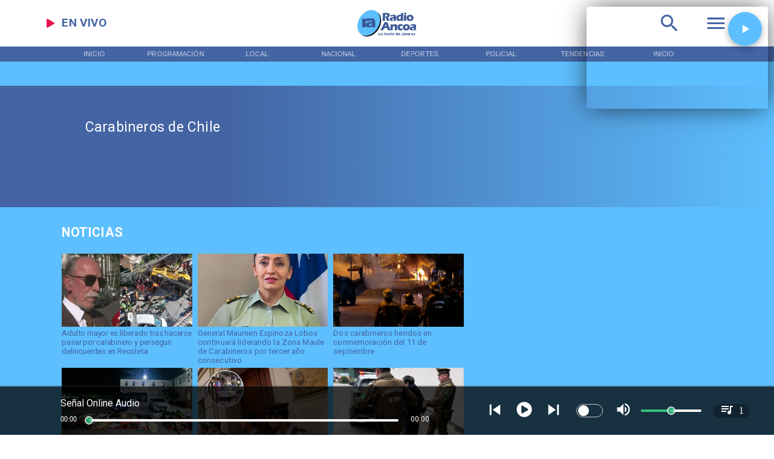

--- FILE ---
content_type: text/css
request_url: https://s3-mspro.nyc3.cdn.digitaloceanspaces.com/tenant/5fd388ccfae2191165f5a37b/templates/64c2ef541ce9cc4eaeb48d59/styles/publish/lg.css?v=1709099768
body_size: 1552
content:
.template-64c2ef541ce9cc4eaeb48d59 .section-64c2ef541ce9cceca0b48d57{background-color:var(--primary)!important}.template-64c2ef541ce9cc4eaeb48d59 .container-64c2ef4c1ce9ccdb4eb48d2d{position:sticky;top:0;z-index:200}.template-64c2ef541ce9cc4eaeb48d59 .container-64c2ef4c1ce9ccdb4eb48d2d .component-b91a02bf-f778-407d-adcf-e52b118664c1 .widget-cd7aba76-d08a-4be3-943d-8be854704f2c .layerOne{background-color:#fff;height:100%;margin:0;min-height:0;min-width:0;padding:0;width:100%}.template-64c2ef541ce9cc4eaeb48d59 .container-64c2ef4c1ce9ccdb4eb48d2d .component-b91a02bf-f778-407d-adcf-e52b118664c1 .widget-ebec192c-49f2-4b8b-a3e1-4ff20ce05bca .layerOne{background-color:var(--secondary)!important;height:100%;margin:0;min-height:0;min-width:0;padding:0;width:100%}.template-64c2ef541ce9cc4eaeb48d59 .container-64c2ef4c1ce9ccdb4eb48d2d .component-b91a02bf-f778-407d-adcf-e52b118664c1 .widget-80f58332-87f6-4a8c-a1f0-91478c81c360 .layerOne,.template-64c2ef541ce9cc4eaeb48d59 .container-64c2ef4c1ce9ccdb4eb48d2d .component-b91a02bf-f778-407d-adcf-e52b118664c1 .widget-b12d25c8-3e49-45f8-993c-4d4aa3b39a88 .layerOne{height:100%;margin:0;min-height:0;min-width:0;padding:0;width:100%}.template-64c2ef541ce9cc4eaeb48d59 .container-64c2ef4c1ce9ccdb4eb48d2d .component-b91a02bf-f778-407d-adcf-e52b118664c1 .widget-b12d25c8-3e49-45f8-993c-4d4aa3b39a88 .layerOne{color:var(--secondary)!important;font-size:1em}.template-64c2ef541ce9cc4eaeb48d59 .container-64c2ef4c1ce9ccdb4eb48d2d .component-b91a02bf-f778-407d-adcf-e52b118664c1 .widget-866381db-3722-48d8-8d85-b6e093363c80 .layerOne{color:var(--error)!important;height:100%;margin:0;min-height:0;min-width:0;padding:0;width:100%}.template-64c2ef541ce9cc4eaeb48d59 .container-64c2ef4c1ce9ccdb4eb48d2d .component-b91a02bf-f778-407d-adcf-e52b118664c1 .widget-866381db-3722-48d8-8d85-b6e093363c80 .layerTwo{align-items:center;display:flex;height:100%;justify-content:center;width:100%}.template-64c2ef541ce9cc4eaeb48d59 .container-64c2ef4c1ce9ccdb4eb48d2d .component-b91a02bf-f778-407d-adcf-e52b118664c1 .widget-76cf5f23-2b28-4003-98e4-85c25067b9e2 .layerOne{color:var(--secondary)!important;font-family:var(--Primary);font-size:1.5em;font-weight:700;height:100%;height:auto;margin:0;min-height:0;min-width:0;padding:0;text-transform:uppercase;width:100%;width:auto}.template-64c2ef541ce9cc4eaeb48d59 .container-64c2ef4c1ce9ccdb4eb48d2d .component-b91a02bf-f778-407d-adcf-e52b118664c1 .widget-76cf5f23-2b28-4003-98e4-85c25067b9e2 .layerTwo{align-items:center;display:flex;height:100%;justify-content:flex-start;width:100%}.template-64c2ef541ce9cc4eaeb48d59 .container-64c2ef4c1ce9ccdb4eb48d2d .component-b91a02bf-f778-407d-adcf-e52b118664c1 .widget-d51bc5f6-130d-4693-b28c-ddd3cf9bed41 .layerOne{color:var(--secondary)!important;font-size:1em;height:100%;margin:0;min-height:0;min-width:0;padding:0;width:100%}.template-64c2ef541ce9cc4eaeb48d59 .container-64c2ef4c1ce9ccdb4eb48d2d .component-d6d8ab51-d19c-4228-b3c7-5a7d2e0ac191{align-items:center;background-color:var(--secondary)!important;display:flex;height:100%;justify-content:center;width:100%}.template-64c2ef541ce9cc4eaeb48d59 .container-64c2ef4c1ce9ccdb4eb48d2d .component-d6d8ab51-d19c-4228-b3c7-5a7d2e0ac191 .widget-a36b4716-557b-43e8-89b8-ea351d26a067 .layerOne{color:var(--primaryTitle)!important;font-family:var(--Primary);font-size:6.5em;font-weight:300;height:100%;height:auto;line-height:em;margin:0;min-height:0;min-width:0;padding:0;text-transform:uppercase;white-space:normal;width:100%;width:auto}.template-64c2ef541ce9cc4eaeb48d59 .container-64c2ef4c1ce9ccdb4eb48d2d .component-d6d8ab51-d19c-4228-b3c7-5a7d2e0ac191 .widget-a36b4716-557b-43e8-89b8-ea351d26a067 .layerTwo{align-items:center;display:flex;height:100%;justify-content:center;width:100%}.template-64c2ef541ce9cc4eaeb48d59 .container-64c2ef4c1ce9cc7fb2b48d2f .component-511d57c3-b7eb-4be3-8e56-466945af6845 .widget-fee28f8c-be24-4760-9c55-38ee0d5b7ad1 .layerOne{height:100%;margin:0;min-height:0;min-width:0;padding:0;width:100%}.template-64c2ef541ce9cc4eaeb48d59 .container-64c2ef531ce9cc48b0b48d53 .component-3a05d002-4563-459f-a3a8-a84ad1aa6ac3 .widget-7e85cc1e-1364-4619-b7cb-bfa75d34a311 .layerOne{background-color:var(--secondaryTitle)!important;height:100%;margin:0;min-height:0;min-width:0;padding:0;width:100%}.template-64c2ef541ce9cc4eaeb48d59 .container-64c2ef531ce9cc48b0b48d53 .component-3a05d002-4563-459f-a3a8-a84ad1aa6ac3 .widget-2e6e0591-5f68-4d36-b3fa-b166ca3a9462 .layerOne,.template-64c2ef541ce9cc4eaeb48d59 .container-64c2ef531ce9cc48b0b48d53 .component-3a05d002-4563-459f-a3a8-a84ad1aa6ac3 .widget-9fb4b017-c951-433c-aee7-cee7c9ea8c06 .layerOne{height:100%;margin:0;min-height:0;min-width:0;padding:0;width:100%}.template-64c2ef541ce9cc4eaeb48d59 .container-64c2ef531ce9cc48b0b48d53 .component-3a05d002-4563-459f-a3a8-a84ad1aa6ac3 .widget-2e6e0591-5f68-4d36-b3fa-b166ca3a9462 .layerOne{background:linear-gradient(90deg,var(--secondary) 29%,transparent 100%)}.template-64c2ef541ce9cc4eaeb48d59 .container-64c2ef531ce9cc48b0b48d53 .component-3a05d002-4563-459f-a3a8-a84ad1aa6ac3 .widget-3614abe5-7d5f-4722-ad15-bdf398451497 .layerOne{color:var(--primaryTitle)!important;font-family:var(--Primary);font-size:1.8em;height:100%;margin:0;min-height:0;min-width:0;padding:0;width:100%}.template-64c2ef541ce9cc4eaeb48d59 .container-64c2ef531ce9cc48b0b48d53 .component-3a05d002-4563-459f-a3a8-a84ad1aa6ac3 .widget-0cb8178d-3e41-41be-92b2-8389e1b0be31 .layerOne{color:var(--primaryTitle)!important;font-family:var(--Primary);font-size:1em;height:100%;margin:0;min-height:0;min-width:0;padding:0;width:100%}.template-64c2ef541ce9cc4eaeb48d59 .container-64c2ef531ce9ccd60bb48d55 .component-5c7c48e1-aa05-4d42-8360-3778a7644338 .widget-31085c1e-c5f0-4f16-b1a1-6bb82993c271 .layerOne{color:var(--primaryTitle)!important;font-family:var(--Primary);font-size:6em;font-weight:700;height:100%;height:auto;line-height:em;margin:0;min-height:0;min-width:0;padding:0;text-transform:uppercase;width:100%;width:auto}.template-64c2ef541ce9cc4eaeb48d59 .container-64c2ef531ce9ccd60bb48d55 .component-5c7c48e1-aa05-4d42-8360-3778a7644338 .widget-31085c1e-c5f0-4f16-b1a1-6bb82993c271 .layerTwo{align-items:center;display:flex;height:100%;justify-content:flex-start;width:100%}.template-64c2ef541ce9cc4eaeb48d59 .container-64c2ef531ce9ccd60bb48d55 .component-2455abcc-ac2a-4e5b-b80c-b158215e5c14 .widget-18f1b3b8-0957-4c23-aa98-345942092ecc .layerOne,.template-64c2ef541ce9cc4eaeb48d59 .container-64c2ef531ce9ccd60bb48d55 .component-2455abcc-ac2a-4e5b-b80c-b158215e5c14 .widget-f48c253b-8624-44f6-ab07-fdc87ca9f825 .layerOne{height:100%;margin:0;min-height:0;min-width:0;padding:0;width:100%}.template-64c2ef541ce9cc4eaeb48d59 .container-64c2ef531ce9ccd60bb48d55 .component-2455abcc-ac2a-4e5b-b80c-b158215e5c14 .widget-18f1b3b8-0957-4c23-aa98-345942092ecc .layerOne{color:var(--secondary)!important;font-family:var(--Primary);font-size:6em;font-weight:400;line-height:1.2em}.template-64c2ef541ce9cc4eaeb48d59 .container-64c2ef531ce9ccd60bb48d55 .component-28707bca-a3cc-430c-a5f4-7eba2c17e4a1 .widget-50a37d10-914b-41e9-9ffa-74d2ea9fb8a4 .layerOne{height:100%;margin:0;min-height:0;min-width:0;padding:0;width:100%}.template-64c2ef541ce9cc4eaeb48d59 .container-64c2ef531ce9ccd60bb48d55 .component-b9624f6c-3324-4dd6-ab8b-3cb56466a76f .widget-50a37d10-914b-41e9-9ffa-74d2ea9fb8a4 .layerOne{height:100%;margin:0;min-height:0;min-width:0;padding:0;width:100%}.template-64c2ef541ce9cc4eaeb48d59 .container-64c2ef501ce9ccad47b48d45 .component-04f91c34-f765-4d89-88ea-4de2d8fd447b .widget-fee28f8c-be24-4760-9c55-38ee0d5b7ad1 .layerOne{height:100%;margin:0;min-height:0;min-width:0;padding:0;width:100%}.template-64c2ef541ce9cc4eaeb48d59 .container-64c2ef511ce9cc2ce8b48d47 .component-5c341240-12b7-4d00-b5c3-2103a6e37edd .widget-eace22f6-0859-4c69-9d0a-f5cff45e29f8 .layerOne{background-color:var(--primaryTitle)!important;height:100%;margin:0;min-height:0;min-width:0;padding:0;width:100%}.template-64c2ef541ce9cc4eaeb48d59 .container-64c2ef511ce9cc2ce8b48d47 .component-5c341240-12b7-4d00-b5c3-2103a6e37edd .widget-171e910a-c281-4b0e-ac10-154ce467b0ce .layerOne,.template-64c2ef541ce9cc4eaeb48d59 .container-64c2ef511ce9cc2ce8b48d47 .component-5c341240-12b7-4d00-b5c3-2103a6e37edd .widget-4fa01343-da91-4636-bc2b-a5970cca8ffd .layerOne{height:100%;margin:0;min-height:0;min-width:0;padding:0;width:100%}.template-64c2ef541ce9cc4eaeb48d59 .container-64c2ef511ce9cc2ce8b48d47 .component-5c341240-12b7-4d00-b5c3-2103a6e37edd .widget-4fa01343-da91-4636-bc2b-a5970cca8ffd .layerOne{background-color:var(--primary)!important;text-transform:uppercase}.template-64c2ef541ce9cc4eaeb48d59 .container-64c2ef511ce9cc2ce8b48d47 .component-5c341240-12b7-4d00-b5c3-2103a6e37edd .widget-955437a9-0616-45a3-a816-9f91ccbc8b83 .layerOne{background-color:var(--secondary)!important;height:100%;margin:0;min-height:0;min-width:0;padding:0;width:100%}.template-64c2ef541ce9cc4eaeb48d59 .container-64c2ef511ce9cc2ce8b48d47 .component-5c341240-12b7-4d00-b5c3-2103a6e37edd .widget-2ac2dc36-04ec-4d39-b68e-be52cf12c74d .layerOne{background-color:var(--info)!important;height:100%;margin:0;min-height:0;min-width:0;padding:0;width:100%}.template-64c2ef541ce9cc4eaeb48d59 .container-64c2ef511ce9cc2ce8b48d47 .component-5c341240-12b7-4d00-b5c3-2103a6e37edd .widget-c9551796-0647-4cbc-a701-c93dcd0f1231 .layerOne{background-color:var(--primary)!important;height:100%;margin:0;min-height:0;min-width:0;padding:0;width:100%}.template-64c2ef541ce9cc4eaeb48d59 .container-64c2ef511ce9cc2ce8b48d47 .component-5c341240-12b7-4d00-b5c3-2103a6e37edd .widget-5e42d33d-d90a-4f64-a83f-3d744604344e .layerOne{background-color:var(--info)!important;height:100%;margin:0;min-height:0;min-width:0;padding:0;width:100%}.template-64c2ef541ce9cc4eaeb48d59 .container-64c2ef511ce9cc2ce8b48d47 .component-5c341240-12b7-4d00-b5c3-2103a6e37edd .widget-738ebdef-1eb8-4e18-a998-c72b3d4a0c56 .layerOne{background-color:var(--secondary)!important;height:100%;margin:0;min-height:0;min-width:0;padding:0;width:100%}.template-64c2ef541ce9cc4eaeb48d59 .container-64c2ef511ce9cc2ce8b48d47 .component-5c341240-12b7-4d00-b5c3-2103a6e37edd .widget-0f360c42-52ca-46b2-b699-24cd3254da39 .layerOne{color:var(--primaryTitle)!important;font-family:var(--Corporate);font-size:1em;height:100%;height:auto;margin:0;min-height:0;min-width:0;padding:0;text-transform:uppercase;width:100%;width:auto}.template-64c2ef541ce9cc4eaeb48d59 .container-64c2ef511ce9cc2ce8b48d47 .component-5c341240-12b7-4d00-b5c3-2103a6e37edd .widget-0f360c42-52ca-46b2-b699-24cd3254da39 .layerTwo{align-items:center;display:flex;height:100%;justify-content:center;width:100%}

--- FILE ---
content_type: application/javascript; charset=utf-8
request_url: https://fundingchoicesmessages.google.com/f/AGSKWxVDHSjv71860qlwAt9KRiOZzqNB9fEjwBjwkkw-SfiO9ee3A74Ze3xMQFnTuGYe7kWN3loO77FYd9Rja94hbT02CH-mouNJL1bDjZDNBZHUgK06S4zwBBfApAqTXQxyOf3O-7kBwniMVIBeH5sOoHImtPpLXoa24NCwKhs2zJ1e8hCV-E2pVLIwBDtC/_/wpproads./468x280__468x60b./prebid14.js/pagead/conversion.
body_size: -1289
content:
window['3428438a-194b-476b-a0af-0db9da32b3bd'] = true;

--- FILE ---
content_type: application/javascript; charset=UTF-8
request_url: https://www.radioancoa.cl/_next/static/chunks/pages/%5B%5B...slug%5D%5D-76b36ba183c403dd.js
body_size: 36592
content:
(self.webpackChunk_N_E=self.webpackChunk_N_E||[]).push([[6120],{95759:function(e,t,n){(window.__NEXT_P=window.__NEXT_P||[]).push(["/[[...slug]]",function(){return n(68780)}])},6532:function(e,t,n){"use strict";n.r(t),n.d(t,{default:function(){return s}});var o=n(35944),i=n(67294),l=n(86886),a=n(57632);let r=i.lazy(()=>Promise.resolve().then(n.bind(n,71785)));var d=i.memo(function(e){let{ad:t}=e,[n,l]=(0,i.useState)((null==t?void 0:t.forceDivId)||(0,a.Z)()),d=!1!==t.showLoading,c=(0,i.useRef)(null);return(0,i.useEffect)(()=>{c.current&&(c.current.style.cssText=t.containerStyle)},[]),(0,o.tZ)("div",{className:"adContainer",ref:c,children:(0,o.tZ)(i.Suspense,{fallback:(0,o.tZ)("div",{style:{height:"100%",width:"100%"}}),children:(0,o.tZ)(r,{divId:n,containerStyle:t.containerStyle,continuousRefresh:t.continuousRefresh,containerHeight:t.containerHeight,containerWidth:t.containerWidth,refreshValue:t.refreshValue,containerSelector:t.containerSelector,showLoading:d,adUnitPath:t.slot,slotSize:t.slotSize||[t.width,t.height],router:t.router,targeting:t.targeting,index:t.index,totalGptDeploys:t.totalGptDeploys})})})}),c=n(69135);let u=n(30488);var s=i.memo(function(e){let{value:t,globalConfig:n,row:a}=e,[r,s]=(0,i.useState)(!1),v=null==n?void 0:n.settings,p=(0,c.useAmp)(),g=(0,i.useRef)(0);if((0,i.useEffect)(()=>{g.current++,n.isWidgetTemplate,n.isWidgetTemplate}),(0,i.useEffect)(()=>{if(s(!0),(null==t?void 0:t.adType)==="+Medios"){let e=window.sas||{};e.cmd=e.cmd||[],e.cmd.push(function(){e.render(t.renderId)})}},[]),!r)return(0,o.tZ)(o.HY,{});if(t.codeEditorContent){var m,h,f,w,y;t.codeEditorContent=null===(f=t.codeEditorContent)||void 0===f?void 0:null===(h=f.replace)||void 0===h?void 0:h.call(f,/{url}/g,"https://".concat(null==v?void 0:null===(m=v.tenant)||void 0===m?void 0:m.url).concat(a.slug)),t.codeEditorContent=null===(y=t.codeEditorContent)||void 0===y?void 0:null===(w=y.replace)||void 0===w?void 0:w.call(y,/{title}/g,a.title||a.name)}return(0,o.BX)(o.HY,{children:[(null==t?void 0:t.type)==="html"&&(0,o.tZ)("div",{style:{width:t.responsive?"100%":t.width||"100%",height:t.height||null},className:"widget-container",children:u(t.htmlContent)}),(null==t?void 0:t.type)==="ads"&&(0,o.BX)(l.ZP,{container:!0,justifyContent:"center",alignItems:"middle",style:{width:"100%",height:"auto"},children:[t.script&&t.scriptCode&&(0,o.tZ)("div",{style:{width:"100%"},children:u(t.scriptCode)}),!t.script&&"adManager"===t.adType&&!p&&(0,o.tZ)(d,{ad:t}),!t.script&&"adSense"===t.adType&&!p&&(0,o.tZ)("ins",{className:"adsbygoogle",style:{display:"inline-block",width:t.width,height:t.height},"data-ad-client":v.googleAdsense,"data-ad-slot":t.slot}),!t.script&&"amp"===t.adType&&p&&(0,o.tZ)("amp-ad",{width:t.width,height:t.height,type:"doubleclick","data-slot":t.slot})]}),(null==t?void 0:t.adType)==="+Medios"&&(0,o.tZ)(l.ZP,{container:!0,style:{width:"100%",zIndex:1},justifyContent:"center",alignItems:"middle",children:(0,o.tZ)(l.ZP,{item:!0,style:{width:t.responsive?"100%":t.width?t.width:"100%",height:t.height?t.height:null},id:t.divId})}),(null==t?void 0:t.type)==="codeEditor"&&(0,o.tZ)("div",{style:{width:"100%",height:"100%"},className:"widget-container",children:u(t.codeEditorContent)})]})})},68780:function(e,t,n){"use strict";n.r(t),n.d(t,{__N_SSP:function(){return tg},default:function(){return th},runtime:function(){return tm}});var o=n(35944),i=n(423),l=n(12918),a=n.n(l),r=n(11163),d=n(67294),c=n(82191),u=n(30381),s=n.n(u),v=n(71258);function p(e,t){let n=arguments.length>2&&void 0!==arguments[2]&&arguments[2],o=arguments.length>3&&void 0!==arguments[3]?arguments[3]:1,[i,l]=(0,d.useState)(!1);return(0,d.useEffect)(()=>{if(null==e?void 0:e.current){let i=new IntersectionObserver(t=>{let[o]=t;o.isIntersecting?(l(o.isIntersecting),(null==e?void 0:e.current)&&n&&i.unobserve(e.current)):l(!1)},{rootMargin:t,threshold:o});return(null==e?void 0:e.current)&&e.current&&i.observe(e.current),()=>{(null==e?void 0:e.current)&&i.unobserve(e.current)}}},[]),i}var g=n(38943);function m(e){let t=(0,d.useRef)(),n=p(t,"0px",!0),i=(0,d.useRef)(0);(0,d.useEffect)(()=>{i.current++}),e.settings,e.template;let l=e.route;return e.browserProps,(0,d.useEffect)(()=>{n&&setTimeout(()=>{e.eventName&&e.analyticType&&(0,g.q)("".concat(e.analyticType,"_view"),{tenant_url:l.tenantUrl,event_category:"".concat(e.analyticType,"_view"),event_label:e.eventName,value:e.eventName})},1e3)},[n]),(0,o.tZ)("div",{style:{width:"100%",position:"absolute"},ref:t})}var h=n(24649),f=n(11463),w=n(58703),y=n(15568),C=n(68239),b=n(86886),k=n(98456),Z=n(81458),x=n(45697),T=n.n(x),S=n(42339),L=n(80129),N=n.n(L);let I=async(e,t)=>{let n=i.Z.backendUrl;t=N().stringify(t,{arrayFormat:"brackets",filter:(e,t)=>s().isMoment(t)||t instanceof Date?t.toISOString():t});let o="".concat(n).concat(e,"?").concat(t),l="Bearer ".concat(await (0,S.R)());return await fetch(o,{method:"GET",headers:{"Content-Type":"application/json",Authorization:l}})};async function O(e,t,n){let o=arguments.length>3&&void 0!==arguments[3]?arguments[3]:null,i=arguments.length>4?arguments[4]:void 0;arguments.length>5&&arguments[5],console.log("calling to render-component");let l=await I("/tenant/".concat(i,"/web/render-component"),{slug:e,filter:t,tenantUrl:n,querySearch:o}),a=await l.json();return{rows:Array.isArray(a)&&a||[],count:(null==a?void 0:a.length)||0}}var q=(0,d.memo)(function(e){let{index:t,item:n,component:i,displayConfig:l,globalConfig:a,container:r}=e,c=(0,d.useRef)(),u=p(c,"0px",!0),s=(0,d.useRef)(0);(0,d.useEffect)(()=>{s.current++,a.isWidgetTemplate,a.isWidgetTemplate});let v=p((null==l?void 0:l.replaceUrl)?c:null,"0px",!1);return(0,d.useEffect)(()=>{var e;v&&((null==l?void 0:l.replaceUrl)||(null===(e=a.settings)||void 0===e?void 0:e.gaReplaceUrl))&&setTimeout(()=>{var e;window.history.replaceState({},n.title,n.slug),window.document.title=n.title,(null==l?void 0:l.pageView)||null===(e=a.settings)||void 0===e||e.gaPageView},1e3)},[v]),(0,d.useEffect)(()=>{var e,t,o,d,c,s;u&&((null==l?void 0:l.pageView)||null===(e=a.settings)||void 0===e||e.gaPageView),u&&(null==l?void 0:l.eventView)&&(0,g.q)("content_view",{tenant_url:null===(t=a.route)||void 0===t?void 0:t.tenantUrl,container_name:null==r?void 0:r.name,container_id:null==r?void 0:r.id,component_id:i.id,...(null==n?void 0:n.primaryAuthor)&&{author_id:null==n?void 0:null===(o=n.primaryAuthor)||void 0===o?void 0:o.id,author_url:null==n?void 0:null===(d=n.primaryAuthor)||void 0===d?void 0:d.slug,author_name:null==n?void 0:null===(c=n.primaryAuthor)||void 0===c?void 0:c.name},event_category:(null==l?void 0:l.eventCategory)||(null==n?void 0:null===(s=n.primaryCategory)||void 0===s?void 0:s.name),event_label:(null==l?void 0:l.eventName)||(null==n?void 0:n.title),value:null==n?void 0:n.slug})},[u]),(0,o.tZ)(b.ZP,{ref:c,item:!0,id:"row-component-".concat(null==n?void 0:n.slug),className:"row-component row-component-".concat(t," row-component-").concat(null==i?void 0:i.i),xl:!(null==l?void 0:l.autoColumns)&&((null==l?void 0:l.columnsLargeDesktop)||(null==l?void 0:l.columnsDesktop)||24),lg:!(null==l?void 0:l.autoColumns)&&((null==l?void 0:l.columnsDesktop)||24),md:!(null==l?void 0:l.autoColumns)&&((null==l?void 0:l.columnsTablet)||24),xs:!(null==l?void 0:l.autoColumns)&&((null==l?void 0:l.columnsMobile)||24),onClick:()=>{var e;(0,g.q)("content_click",{tenant_url:null===(e=a.route)||void 0===e?void 0:e.tenantUrl,event_category:"content_click",event_label:(null==l?void 0:l.eventName)||(null==n?void 0:n.title),value:(null==l?void 0:l.eventName)||(null==n?void 0:n.title)})},children:e.children},"row-component-"+t)}),R=n(5152),B=n.n(R),M=n(14957),P=n(43329),z=n(94054),E=n(33841),W=n(96703),H=n(85071),_=n(59334),D=n(11703),V=n(40044),U=n(67358),F=n(22797),A=n(38895),j=n(87357),X=n(11057),G=n(28553),Y=n(66242),K=n(87918),J=n(67720),$=n(48885),Q=n(18972),ee=n(72096),et=n(90629),en=n(44612),eo=n(61903),ei=n(15861),el=n(1653),ea=n(9008),er=n.n(ea);function ed(e){var t,n,i,l,a,r;let{imageRecord:d,styles:c,viewportContainer:u,colSizes:s,currentBreakpoint:p,widthImage:g,width:m,height:h,className:f,priority:w,onClick:y,type:C,componentTitle:b,componentImage:k,avatarVariant:Z,showOriginalPhoto:x=!1}=e;(null==c?void 0:c.objectFit)==="fill"&&(c.objectFit="cover"),w=!!w||u>70&&!!b;let T=(0,v.JV)(d.publicUrl),S=e=>(null==d?void 0:d.photoVersion)<=2?"-".concat(e):"-".concat(e,"-standard-q100"),L=(e=>{if("xs"===p){if(e<=50)return"small";if(e<=100)return"medium"}if("md"===p){if(e<=20)return"small";if(e<=70)return"medium";if(e<=100)return"large"}if("lg"===p){if(e<=15)return"small";if(e<=39)return"medium";if(e<=70)return"large";if(e<=100)return"extra-large"}return"medium"})(u),N=S(L);"medium"===L?S("small"):"large"===L&&S("medium");let I=[];if(I.push("".concat(T).concat(null==d?void 0:d.privatePhotoUrlWithoutExtension).concat(N,".webp")),null==d?void 0:d.photoExtension){if((null==d?void 0:d.photoExtension)&&I.push("".concat(T).concat(null==d?void 0:d.privatePhotoUrlWithoutExtension).concat(N,".").concat(null==d?void 0:d.photoExtension)),(null==d?void 0:d.photoExtension)==="svg")return(0,o.tZ)("object",{"aria-label":b,className:"".concat(f," object priority-").concat(w),type:"image/svg+xml",data:k,style:c,children:(0,o.tZ)("img",{"aria-label":b,src:k,alt:(null==d?void 0:d.name)||"Imagen",title:(null==d?void 0:d.name)||"Imagen",style:c,className:"".concat(f," svg img priority-").concat(w),loading:"eager",width:m,height:h,onClick:y})});if((null==d?void 0:d.photoExtension)==="gif")return(0,o.tZ)("img",{"aria-label":b,src:k,alt:(null==d?void 0:d.name)||(null==d?void 0:d.name)||"Imagen",title:(null==d?void 0:d.name)||(null==d?void 0:d.name)||"Imagen",style:c,className:"".concat(f," gif img priority-").concat(w),loading:"eager",width:m,height:h,onClick:y});if(x){let e=null==d?void 0:null===(n=d.publicUrl)||void 0===n?void 0:null===(t=n.split("."))||void 0===t?void 0:t.pop(),o=null==d?void 0:null===(l=d.photoExtension)||void 0===l?void 0:null===(i=l.split("?"))||void 0===i?void 0:i.shift(),c=null==d?void 0:null===(r=d.photoExtension)||void 0===r?void 0:null===(a=r.split("?"))||void 0===a?void 0:a.pop();(null==e?void 0:e.toLowerCase())===(null==o?void 0:o.toLowerCase())&&e!==o&&(d.photoExtension="".concat(e,"?").concat(c))}return x?(0,o.tZ)("img",{"aria-label":b,src:"".concat(T).concat(null==d?void 0:d.privatePhotoUrlWithoutExtension,".").concat(null==d?void 0:d.photoExtension),alt:(null==d?void 0:d.name)||(null==d?void 0:d.name)||"Imagen",title:(null==d?void 0:d.name)||(null==d?void 0:d.name)||"Imagen",style:{...c},className:"".concat(f," original img priority-").concat(w),loading:"eager",width:m,height:h,onClick:y}):(0,o.BX)(o.HY,{children:[(0,o.BX)("picture",{children:[I.map((e,t)=>(0,o.tZ)("source",{srcSet:e,type:"image/".concat(e.split(".").pop()),sizes:"".concat(u,"vw")},t)),(0,o.tZ)("img",{"aria-label":b,src:"".concat(T).concat(null==d?void 0:d.privatePhotoUrlWithoutExtension).concat(N,".").concat(null==d?void 0:d.photoExtension),alt:(null==d?void 0:d.name)||(null==d?void 0:d.name)||"Imagen",title:(null==d?void 0:d.name)||(null==d?void 0:d.name)||"Imagen",style:c,className:"".concat(f," picture img priority-").concat(w),loading:"eager",width:m,height:h,onClick:y})]}),w&&(0,o.tZ)(er(),{children:(0,o.tZ)("link",{rel:"preload",href:"".concat(T).concat(null==d?void 0:d.privatePhotoUrlWithoutExtension).concat(N,".").concat(null==d?void 0:d.photoExtension),as:"image"},"".concat(T).concat(null==d?void 0:d.privatePhotoUrlWithoutExtension).concat(N,".").concat(null==d?void 0:d.photoExtension))})]})}}var ec=n(42266);let eu=B()(()=>n.e(2004).then(n.bind(n,22004)),{loadableGenerated:{webpack:()=>[22004]},ssr:!1});function es(e){let t;let n=e.mediaFile;if((0,r.useRouter)(),!n)return(0,o.tZ)(o.HY,{});let i=(0,ec.Co)(n),l=(0,ec.Zk)(n);if(n.isExternal){var a,d;t=null===(d=n.externalUrl)||void 0===d?void 0:null===(a=d.split("."))||void 0===a?void 0:a.pop()}else t="image"===n.type?n.photoExtension:n.fileExtension;return"audio"===n.type?(0,o.tZ)("audio",{className:"layerOne ".concat(e.type),controls:!0,style:{...e.styles},children:n.isExternal?(0,o.tZ)("source",{src:n.externalUrl}):(0,o.tZ)("source",{src:l})}):"image"===n.type?n.isExternal?"svg"===t?(0,o.tZ)("object",{onClick:()=>e.onClick&&e.onClick(),className:"layerOne ".concat(e.type),style:{...e.styles},type:"image/svg+xml",data:n.externalUrl}):(0,o.tZ)("img",{onClick:()=>e.onClick&&e.onClick(),src:n.externalUrl,alt:n.name,title:n.name||"Imagen",style:{...e.styles},className:"layerOne ".concat(e.type),loading:"eager",width:e.width,height:e.height}):(0,o.tZ)(o.HY,{children:(0,o.tZ)(ed,{imageRecord:n,showOriginalPhoto:e.showOriginalPhoto,styles:e.styles,colSizes:e.colSizes,currentBreakpoint:e.currentBreakpoint,viewportContainer:parseInt(e.viewportContainer),widthImage:e.widthComponent,onClick:e.onClick,type:e.type,componentTitle:e.componentTitle,componentImage:i,avatarVariant:e.avatarVariant,className:"layerOne",width:"100%",height:"100%",priority:e.avatarPriority})}):"video"===n.type?(0,o.tZ)(eu,{onClick:()=>e.onClick&&e.onClick(),className:"layerOne ".concat(e.type),controls:!!e.videoControls,playing:!!e.videoAutoPlay,light:i,volume:1,muted:!1,width:"100%",height:"100%",style:{...e.styles},url:n.isExternal?n.externalUrl:l}):"file"===n.type?(0,o.tZ)("object",{onClick:()=>e.onClick&&e.onClick(),className:"layerOne ".concat(e.type),data:n.isExternal?n.externalUrl:l,type:"application/".concat(t),style:{width:"100%",aspectRatio:"4/3",...e.styles},children:(0,o.BX)("p",{children:["Este navegador no puede mostrar PDFs."," ",(0,o.tZ)("a",{href:n.isExternal?n.externalUrl:l,download:!0,children:"Descargar el PDF"}),"."]})}):(0,o.tZ)(o.HY,{})}function ev(e){let t=t=>{let{bgStyle:n,borderRadius:i,iconFillColor:l,round:a,size:r,...d}=t;return(0,o.BX)("svg",{viewBox:"0 0 64 64",width:r,height:r,...d,children:[a?(0,o.tZ)("circle",{cx:"32",cy:"32",r:"31",fill:e.color,style:n}):(0,o.tZ)("rect",{width:"64",height:"64",rx:i,ry:i,fill:e.color,style:n}),(0,o.tZ)("path",{d:e.path,fill:l})]})};return t.defaultProps={bgStyle:{},borderRadius:0,iconFillColor:"white",size:64},t}ev({color:"#7f7f7f",networkName:"email",path:"M17,22v20h30V22H17z M41.1,25L32,32.1L22.9,25H41.1z M20,39V26.6l12,9.3l12-9.3V39H20z"});var ep=n(94184),eg=n.n(ep);let em=e=>!!e&&("object"==typeof e||"function"==typeof e)&&"function"==typeof e.then,eh=(e,t)=>({left:window.outerWidth/2+(window.screenX||window.screenLeft||0)-e/2,top:window.outerHeight/2+(window.screenY||window.screenTop||0)-t/2}),ef=(e,t)=>({top:(window.screen.height-t)/2,left:(window.screen.width-e)/2});class ew extends d.Component{render(){let{beforeOnClick:e,children:t,className:n,disabled:i,disabledStyle:l,forwardedRef:a,networkLink:r,networkName:d,onShareWindowClose:c,openShareDialogOnClick:u,opts:s,resetButtonStyle:v,style:p,url:g,windowHeight:m,windowPosition:h,windowWidth:f,...w}=this.props,y=eg()("react-share__ShareButton",{"react-share__ShareButton--disabled":!!i,disabled:!!i},n),C=v?{backgroundColor:"transparent",border:"none",padding:0,font:"inherit",color:"inherit",cursor:"pointer",...p,...i&&l}:{...p,...i&&l};return(0,o.tZ)("span",{...w,"aria-label":w["aria-label"]||d,className:y,onClick:this.handleClick,ref:a,style:C,children:t})}constructor(...e){super(...e),this.openShareDialog=e=>{let{onShareWindowClose:t,windowHeight:n=400,windowPosition:o="windowCenter",windowWidth:i=550}=this.props;!function(e,t,n){let{height:o,width:i,...l}=t,a={height:o,width:i,location:"no",toolbar:"no",status:"no",directories:"no",menubar:"no",scrollbars:"yes",resizable:"no",centerscreen:"yes",chrome:"yes",...l},r=window.open(e,"",Object.keys(a).map(e=>"".concat(e,"=").concat(a[e])).join(", "));if(n){let e=window.setInterval(()=>{try{(null===r||r.closed)&&(window.clearInterval(e),n(r))}catch(e){console.error(e)}},1e3)}}(e,{height:n,width:i,..."windowCenter"===o?eh(i,n):ef(i,n)},t)},this.handleClick=async e=>{let{beforeOnClick:t,disabled:n,networkLink:o,onClick:i,url:l,openShareDialogOnClick:a,opts:r}=this.props,d=o(l,r);if(!n){if(e.preventDefault(),t){let e=t();em(e)&&await e}a&&this.openShareDialog(d),i&&i(e,d)}}}}ew.defaultProps={disabledStyle:{opacity:.6},openShareDialogOnClick:!0,resetButtonStyle:!0};var ey=function(e,t,n,i){function l(l,a){let r=n(l),d={...l};return Object.keys(r).forEach(e=>{delete d[e]}),(0,o.tZ)(ew,{...i,...d,forwardedRef:a,networkName:e,networkLink:t,opts:n(l)})}return l.displayName="ShareButton-".concat(e),(0,d.forwardRef)(l)};function eC(e){let t=Object.entries(e).filter(e=>{let[,t]=e;return null!=t}).map(e=>{let[t,n]=e;return"".concat(encodeURIComponent(t),"=").concat(encodeURIComponent(String(n)))});return t.length>0?"?".concat(t.join("&")):""}ey("email",function(e,t){let{subject:n,body:o,separator:i}=t;return"mailto:"+eC({subject:n,body:o?o+i+e:e})},e=>({subject:e.subject,body:e.body,separator:e.separator||" "}),{openShareDialogOnClick:!1,onClick:(e,t)=>{window.location.href=t}}),ev({color:"#3b5998",networkName:"facebook",path:"M34.1,47V33.3h4.6l0.7-5.3h-5.3v-3.4c0-1.5,0.4-2.6,2.6-2.6l2.8,0v-4.8c-0.5-0.1-2.2-0.2-4.1-0.2 c-4.1,0-6.9,2.5-6.9,7V28H24v5.3h4.6V47H34.1z"}),ev({color:"#2196F3",networkName:"facebookmessenger",path:"M 53.066406 21.871094 C 52.667969 21.339844 51.941406 21.179688 51.359375 21.496094 L 37.492188 29.058594 L 28.867188 21.660156 C 28.339844 21.207031 27.550781 21.238281 27.054688 21.730469 L 11.058594 37.726562 C 10.539062 38.25 10.542969 39.09375 11.0625 39.613281 C 11.480469 40.027344 12.121094 40.121094 12.640625 39.839844 L 26.503906 32.28125 L 35.136719 39.679688 C 35.667969 40.132812 36.457031 40.101562 36.949219 39.609375 L 52.949219 23.613281 C 53.414062 23.140625 53.464844 22.398438 53.066406 21.871094 Z M 53.066406 21.871094"}),ey("facebookmessenger",function(e,t){let{appId:n,redirectUri:o,to:i}=t;return"https://www.facebook.com/dialog/send"+eC({link:e,redirect_uri:o||e,app_id:n,to:i})},e=>({appId:e.appId,redirectUri:e.redirectUri,to:e.to}),{windowWidth:1e3,windowHeight:820});class eb extends Error{constructor(e){super(e),this.name="AssertionError"}}function ek(e,t){if(!e)throw new eb(t)}let eZ=ey("facebook",function(e,t){let{quote:n,hashtag:o}=t;return ek(e,"facebook.url"),"https://www.facebook.com/sharer/sharer.php"+eC({u:e,quote:n,hashtag:o})},e=>({quote:e.quote,hashtag:e.hashtag}),{windowWidth:550,windowHeight:400});var ex=n(70365),eT=n.n(ex);let eS=e=>e;class eL extends d.Component{componentDidMount(){this._isMounted=!0,this.updateCount(this.props.url)}componentDidUpdate(e){this.props.url!==e.url&&this.updateCount(this.props.url)}componentWillUnmount(){this._isMounted=!1}updateCount(e){this.setState({isLoading:!0}),this.props.getCount(e,e=>{this._isMounted&&this.setState({count:e,isLoading:!1})})}render(){let{count:e,isLoading:t}=this.state,{children:n=eS,className:i,getCount:l,...a}=this.props;return(0,o.tZ)("span",{className:eg()("react-share__ShareCount",i),...a,children:!t&&void 0!==e&&n(e)})}constructor(e){super(e),this._isMounted=!1,this.state={count:0,isLoading:!1}}}function eN(e){let t=t=>(0,o.tZ)(eL,{getCount:e,...t});return t.displayName="ShareCount(".concat(e.name,")"),t}eN(function(e,t){eT()("https://graph.facebook.com/?id=".concat(e,"&fields=og_object{engagement}"),(e,n)=>{t(!e&&n&&n.og_object&&n.og_object.engagement?n.og_object.engagement.count:void 0)})}),ev({color:"#009ad9",networkName:"hatena",path:"M 36.164062 33.554688 C 34.988281 32.234375 33.347656 31.5 31.253906 31.34375 C 33.125 30.835938 34.476562 30.09375 35.335938 29.09375 C 36.191406 28.09375 36.609375 26.78125 36.609375 25.101562 C 36.628906 23.875 36.332031 22.660156 35.75 21.578125 C 35.160156 20.558594 34.292969 19.71875 33.253906 19.160156 C 32.304688 18.640625 31.175781 18.265625 29.847656 18.042969 C 28.523438 17.824219 26.195312 17.730469 22.867188 17.730469 L 14.769531 17.730469 L 14.769531 47.269531 L 23.113281 47.269531 C 26.46875 47.269531 28.886719 47.15625 30.367188 46.929688 C 31.851562 46.695312 33.085938 46.304688 34.085938 45.773438 C 35.289062 45.148438 36.28125 44.179688 36.933594 42.992188 C 37.597656 41.796875 37.933594 40.402344 37.933594 38.816406 C 37.933594 36.621094 37.347656 34.867188 36.164062 33.554688 Z M 22.257812 24.269531 L 23.984375 24.269531 C 25.988281 24.269531 27.332031 24.496094 28.015625 24.945312 C 28.703125 25.402344 29.042969 26.183594 29.042969 27.285156 C 29.042969 28.390625 28.664062 29.105469 27.9375 29.550781 C 27.210938 29.992188 25.84375 30.199219 23.855469 30.199219 L 22.257812 30.199219 Z M 29.121094 41.210938 C 28.328125 41.691406 26.976562 41.925781 25.078125 41.925781 L 22.257812 41.925781 L 22.257812 35.488281 L 25.195312 35.488281 C 27.144531 35.488281 28.496094 35.738281 29.210938 36.230469 C 29.925781 36.726562 30.304688 37.582031 30.304688 38.832031 C 30.304688 40.078125 29.914062 40.742188 29.105469 41.222656 Z M 29.121094 41.210938 M 46.488281 39.792969 C 44.421875 39.792969 42.742188 41.46875 42.742188 43.535156 C 42.742188 45.605469 44.421875 47.28125 46.488281 47.28125 C 48.554688 47.28125 50.230469 45.605469 50.230469 43.535156 C 50.230469 41.46875 48.554688 39.792969 46.488281 39.792969 Z M 46.488281 39.792969 M 43.238281 17.730469 L 49.738281 17.730469 L 49.738281 37.429688 L 43.238281 37.429688 Z M 43.238281 17.730469 "}),ey("hatena",function(e,t){let{title:n}=t;return ek(e,"hatena.url"),"http://b.hatena.ne.jp/add?mode=confirm&url=".concat(e,"&title=").concat(n)},e=>({title:e.title}),{windowWidth:660,windowHeight:460,windowPosition:"windowCenter"}),eN(function(e,t){eT()("https://bookmark.hatenaapis.com/count/entry"+eC({url:e}),(e,n)=>{t(n||void 0)})}),ev({color:"#1F1F1F",networkName:"instapaper",path:"M35.688 43.012c0 2.425.361 2.785 3.912 3.056V48H24.401v-1.932c3.555-.27 3.912-.63 3.912-3.056V20.944c0-2.379-.36-2.785-3.912-3.056V16H39.6v1.888c-3.55.27-3.912.675-3.912 3.056v22.068h.001z"}),ey("instapaper",function(e,t){let{title:n,description:o}=t;return ek(e,"instapaper.url"),"http://www.instapaper.com/hello2"+eC({url:e,title:n,description:o})},e=>({title:e.title,description:e.description}),{windowWidth:500,windowHeight:500,windowPosition:"windowCenter"}),ev({color:"#00b800",networkName:"line",path:"M52.62 30.138c0 3.693-1.432 7.019-4.42 10.296h.001c-4.326 4.979-14 11.044-16.201 11.972-2.2.927-1.876-.591-1.786-1.112l.294-1.765c.069-.527.142-1.343-.066-1.865-.232-.574-1.146-.872-1.817-1.016-9.909-1.31-17.245-8.238-17.245-16.51 0-9.226 9.251-16.733 20.62-16.733 11.37 0 20.62 7.507 20.62 16.733zM27.81 25.68h-1.446a.402.402 0 0 0-.402.401v8.985c0 .221.18.4.402.4h1.446a.401.401 0 0 0 .402-.4v-8.985a.402.402 0 0 0-.402-.401zm9.956 0H36.32a.402.402 0 0 0-.402.401v5.338L31.8 25.858a.39.39 0 0 0-.031-.04l-.002-.003-.024-.025-.008-.007a.313.313 0 0 0-.032-.026.255.255 0 0 1-.021-.014l-.012-.007-.021-.012-.013-.006-.023-.01-.013-.005-.024-.008-.014-.003-.023-.005-.017-.002-.021-.003-.021-.002h-1.46a.402.402 0 0 0-.402.401v8.985c0 .221.18.4.402.4h1.446a.401.401 0 0 0 .402-.4v-5.337l4.123 5.568c.028.04.063.072.101.099l.004.003a.236.236 0 0 0 .025.015l.012.006.019.01a.154.154 0 0 1 .019.008l.012.004.028.01.005.001a.442.442 0 0 0 .104.013h1.446a.4.4 0 0 0 .401-.4v-8.985a.402.402 0 0 0-.401-.401zm-13.442 7.537h-3.93v-7.136a.401.401 0 0 0-.401-.401h-1.447a.4.4 0 0 0-.401.401v8.984a.392.392 0 0 0 .123.29c.072.068.17.111.278.111h5.778a.4.4 0 0 0 .401-.401v-1.447a.401.401 0 0 0-.401-.401zm21.429-5.287c.222 0 .401-.18.401-.402v-1.446a.401.401 0 0 0-.401-.402h-5.778a.398.398 0 0 0-.279.113l-.005.004-.006.008a.397.397 0 0 0-.111.276v8.984c0 .108.043.206.112.278l.005.006a.401.401 0 0 0 .284.117h5.778a.4.4 0 0 0 .401-.401v-1.447a.401.401 0 0 0-.401-.401h-3.93v-1.519h3.93c.222 0 .401-.18.401-.402V29.85a.401.401 0 0 0-.401-.402h-3.93V27.93h3.93z"}),ey("line",function(e,t){let{title:n}=t;return ek(e,"line.url"),"https://social-plugins.line.me/lineit/share"+eC({url:e,text:n})},e=>({title:e.title}),{windowWidth:500,windowHeight:500}),ev({color:"#007fb1",networkName:"linkedin",path:"M20.4,44h5.4V26.6h-5.4V44z M23.1,18c-1.7,0-3.1,1.4-3.1,3.1c0,1.7,1.4,3.1,3.1,3.1 c1.7,0,3.1-1.4,3.1-3.1C26.2,19.4,24.8,18,23.1,18z M39.5,26.2c-2.6,0-4.4,1.4-5.1,2.8h-0.1v-2.4h-5.2V44h5.4v-8.6 c0-2.3,0.4-4.5,3.2-4.5c2.8,0,2.8,2.6,2.8,4.6V44H46v-9.5C46,29.8,45,26.2,39.5,26.2z"});let eI=ey("linkedin",function(e,t){let{title:n,summary:o,source:i}=t;return ek(e,"linkedin.url"),"https://linkedin.com/shareArticle"+eC({url:e,mini:"true",title:n,summary:o,source:i})},e=>{let{title:t,summary:n,source:o}=e;return{title:t,summary:n,source:o}},{windowWidth:750,windowHeight:600});ev({color:"#21A5D8",networkName:"livejournal",path:"M18.3407821,28.1764706 L21.9441341,31.789916 L33.0055865,42.882353 C33.0055865,42.882353 33.0893855,42.9663866 33.0893855,42.9663866 L46.6648046,47 C46.6648046,47 46.6648046,47 46.7486034,47 C46.8324022,47 46.8324022,47 46.9162012,46.9159664 C47,46.8319327 47,46.8319327 47,46.7478991 L42.9776536,33.1344537 C42.9776536,33.1344537 42.9776536,33.1344537 42.8938548,33.0504202 L31.1620111,21.3697479 L31.1620111,21.3697479 L28.1452514,18.2605042 C27.3072626,17.4201681 26.5530726,17 25.7150838,17 C24.2905028,17 23.0335195,18.3445378 21.5251397,19.8571429 C21.273743,20.1092437 20.9385475,20.4453781 20.6871508,20.697479 C20.3519553,21.0336134 20.1005586,21.2857143 19.849162,21.5378151 C18.3407821,22.9663866 17.0837989,24.2268908 17,25.7394958 C17.0837989,26.4957983 17.5027933,27.3361345 18.3407821,28.1764706 Z M39.9012319,39.6134454 C39.7336341,39.4453781 39.4822374,37.6806724 40.2364275,36.8403362 C40.9906174,36.0840337 41.6610084,36 42.1638017,36 C42.3313995,36 42.4989973,36 42.5827961,36 L44.8453659,43.5630253 L43.5883828,44.8235295 L36.0464833,42.5546218 C35.9626843,42.2184874 35.8788855,41.2100841 36.8844722,40.2016807 C37.2196676,39.8655463 37.8900587,39.6134454 38.5604498,39.6134454 C39.147042,39.6134454 39.5660364,39.7815126 39.5660364,39.7815126 C39.6498353,39.8655463 39.8174331,39.8655463 39.8174331,39.7815126 C39.9850307,39.7815126 39.9850307,39.697479 39.9012319,39.6134454 Z"}),ey("livejournal",function(e,t){let{title:n,description:o}=t;return ek(e,"livejournal.url"),"https://www.livejournal.com/update.bml"+eC({subject:n,event:o})},e=>({title:e.title,description:e.description}),{windowWidth:660,windowHeight:460}),ev({color:"#168DE2",networkName:"mailru",path:"M39.7107745,17 C41.6619755,17 43.3204965,18.732852 43.3204965,21.0072202 C43.3204965,23.2815885 41.7595357,25.0144404 39.7107745,25.0144404 C37.7595732,25.0144404 36.1010522,23.2815885 36.1010522,21.0072202 C36.1010522,18.732852 37.7595732,17 39.7107745,17 Z M24.3938451,17 C26.3450463,17 28.0035672,18.732852 28.0035672,21.0072202 C28.0035672,23.2815885 26.4426063,25.0144404 24.3938451,25.0144404 C22.4426439,25.0144404 20.7841229,23.2815885 20.7841229,21.0072202 C20.7841229,18.732852 22.4426439,17 24.3938451,17 Z M51.9057817,43.4259928 C51.7106617,44.0758123 51.4179815,44.6173285 50.9301812,44.9422383 C50.637501,45.1588448 50.2472607,45.267148 49.8570205,45.267148 C49.07654,45.267148 48.3936197,44.833935 48.0033795,44.0758123 L46.2472985,40.7184115 L45.759498,41.2599278 C42.5400162,44.9422383 37.466893,47 32.0035297,47 C26.5401664,47 21.5646034,44.9422383 18.2475614,41.2599278 L17.7597611,40.7184115 L16.00368,44.0758123 C15.6134398,44.833935 14.9305194,45.267148 14.1500389,45.267148 C13.7597986,45.267148 13.3695584,45.1588448 13.0768782,44.9422383 C12.0037176,44.2924187 11.7110374,42.7761733 12.2963978,41.5848375 L16.7841605,33.0288807 C17.1744007,32.270758 17.8573211,31.8375453 18.6378016,31.8375453 C19.0280418,31.8375453 19.4182821,31.9458485 19.7109623,32.1624548 C20.7841229,32.8122743 21.0768031,34.3285197 20.4914427,35.5198555 L20.1012025,36.2779783 L20.2963226,36.602888 C22.4426439,39.9602888 27.0279667,42.234657 31.9059697,42.234657 C36.7839727,42.234657 41.3692955,40.068592 43.5156167,36.602888 L43.7107367,36.2779783 L43.3204965,35.6281587 C43.0278165,35.0866425 42.9302562,34.436823 43.1253765,33.7870035 C43.3204965,33.137184 43.6131767,32.5956678 44.100977,32.270758 C44.3936572,32.0541515 44.7838975,31.9458485 45.1741377,31.9458485 C45.9546182,31.9458485 46.6375385,32.3790613 47.0277787,33.137184 L51.5155415,41.6931408 C52.003342,42.234657 52.100902,42.8844765 51.9057817,43.4259928 Z"}),ey("mailru",function(e,t){let{title:n,description:o,imageUrl:i}=t;return ek(e,"mailru.url"),"https://connect.mail.ru/share"+eC({url:e,title:n,description:o,image_url:i})},e=>({title:e.title,description:e.description,imageUrl:e.imageUrl}),{windowWidth:660,windowHeight:460}),ev({color:"#f2720c",networkName:"ok",path:"M39,30c-1,0-3,2-7,2s-6-2-7-2c-1.1,0-2,0.9-2,2c0,1,0.6,1.5,1,1.7c1.2,0.7,5,2.3,5,2.3l-4.3,5.4   c0,0-0.8,0.9-0.8,1.6c0,1.1,0.9,2,2,2c1,0,1.5-0.7,1.5-0.7S32,39,32,39c0,0,4.5,5.3,4.5,5.3S37,45,38,45c1.1,0,2-0.9,2-2   c0-0.6-0.8-1.6-0.8-1.6L35,36c0,0,3.8-1.6,5-2.3c0.4-0.3,1-0.7,1-1.7C41,30.9,40.1,30,39,30z M32,15c-3.9,0-7,3.1-7,7s3.1,7,7,7c3.9,0,7-3.1,7-7S35.9,15,32,15z M32,25.5   c-1.9,0-3.5-1.6-3.5-3.5c0-1.9,1.6-3.5,3.5-3.5c1.9,0,3.5,1.6,3.5,3.5C35.5,23.9,33.9,22.5,35,22.5z "}),ey("ok",function(e,t){let{title:n,description:o,image:i}=t;return ek(e,"ok.url"),"https://connect.ok.ru/offer"+eC({url:e,title:n,description:o,imageUrl:i})},e=>({title:e.title,description:e.description,image:e.image}),{windowWidth:588,windowHeight:480,windowPosition:"screenCenter"}),eN(function(e,t){window.OK||(window.OK={Share:{count:function(e,t){window.OK.callbacks[e](t)}},callbacks:[]});let n=window.OK.callbacks.length;return window.ODKL={updateCount(e,t){let n=""===e?0:parseInt(e.replace("react-share-",""),10);window.OK.callbacks[n](""===t?void 0:parseInt(t,10))}},window.OK.callbacks.push(t),eT()("https://connect.ok.ru/dk"+eC({"st.cmd":"extLike",uid:"react-share-".concat(n),ref:e}))}),ev({color:"#cb2128",networkName:"pinterest",path:"M32,16c-8.8,0-16,7.2-16,16c0,6.6,3.9,12.2,9.6,14.7c0-1.1,0-2.5,0.3-3.7 c0.3-1.3,2.1-8.7,2.1-8.7s-0.5-1-0.5-2.5c0-2.4,1.4-4.1,3.1-4.1c1.5,0,2.2,1.1,2.2,2.4c0,1.5-0.9,3.7-1.4,5.7 c-0.4,1.7,0.9,3.1,2.5,3.1c3,0,5.1-3.9,5.1-8.5c0-3.5-2.4-6.1-6.7-6.1c-4.9,0-7.9,3.6-7.9,7.7c0,1.4,0.4,2.4,1.1,3.1 c0.3,0.3,0.3,0.5,0.2,0.9c-0.1,0.3-0.3,1-0.3,1.3c-0.1,0.4-0.4,0.6-0.8,0.4c-2.2-0.9-3.3-3.4-3.3-6.1c0-4.5,3.8-10,11.4-10 c6.1,0,10.1,4.4,10.1,9.2c0,6.3-3.5,11-8.6,11c-1.7,0-3.4-0.9-3.9-2c0,0-0.9,3.7-1.1,4.4c-0.3,1.2-1,2.5-1.6,3.4 c1.4,0.4,3,0.7,4.5,0.7c8.8,0,16-7.2,16-16C48,23.2,40.8,16,32,16z"}),ey("pinterest",function(e,t){let{media:n,description:o}=t;return ek(e,"pinterest.url"),ek(n,"pinterest.media"),"https://pinterest.com/pin/create/button/"+eC({url:e,media:n,description:o})},e=>({media:e.media,description:e.description}),{windowWidth:1e3,windowHeight:730}),eN(function(e,t){eT()("https://api.pinterest.com/v1/urls/count.json"+eC({url:e}),(e,n)=>{t(n?n.count:void 0)})}),ev({color:"#EF3F56",networkName:"pocket",path:"M41.084 29.065l-7.528 7.882a2.104 2.104 0 0 1-1.521.666 2.106 2.106 0 0 1-1.522-.666l-7.528-7.882c-.876-.914-.902-2.43-.065-3.384.84-.955 2.228-.987 3.1-.072l6.015 6.286 6.022-6.286c.88-.918 2.263-.883 3.102.071.841.938.82 2.465-.06 3.383l-.015.002zm6.777-10.976C47.463 16.84 46.361 16 45.14 16H18.905c-1.2 0-2.289.82-2.716 2.044-.125.363-.189.743-.189 1.125v10.539l.112 2.096c.464 4.766 2.73 8.933 6.243 11.838.06.053.125.102.19.153l.04.033c1.882 1.499 3.986 2.514 6.259 3.014a14.662 14.662 0 0 0 6.13.052c.118-.042.235-.065.353-.087.03 0 .065-.022.098-.042a15.395 15.395 0 0 0 6.011-2.945l.039-.045.18-.153c3.502-2.902 5.765-7.072 6.248-11.852L48 29.674v-10.52c0-.366-.041-.728-.161-1.08l.022.015z"}),ey("pocket",function(e,t){let{title:n}=t;return ek(e,"pocket.url"),"https://getpocket.com/save"+eC({url:e,title:n})},e=>({title:e.title}),{windowWidth:500,windowHeight:500}),ev({color:"#ff4500",networkName:"reddit",path:"m 52.8165,31.942362 c 0,-2.4803 -2.0264,-4.4965 -4.5169,-4.4965 -1.2155,0 -2.3171,0.4862 -3.128,1.2682 -3.077,-2.0247 -7.2403,-3.3133 -11.8507,-3.4782 l 2.5211,-7.9373 6.8272,1.5997 -0.0102,0.0986 c 0,2.0281 1.6575,3.6771 3.6958,3.6771 2.0366,0 3.6924,-1.649 3.6924,-3.6771 0,-2.0281 -1.6575,-3.6788 -3.6924,-3.6788 -1.564,0 -2.8968,0.9758 -3.4357,2.3443 l -7.3593,-1.7255 c -0.3213,-0.0782 -0.6477,0.1071 -0.748,0.4233 L 32,25.212062 c -4.8246,0.0578 -9.1953,1.3566 -12.41,3.4425 -0.8058,-0.7446 -1.8751,-1.2104 -3.0583,-1.2104 -2.4905,0 -4.5152,2.0179 -4.5152,4.4982 0,1.649 0.9061,3.0787 2.2389,3.8607 -0.0884,0.4794 -0.1462,0.9639 -0.1462,1.4569 0,6.6487 8.1736,12.0581 18.2223,12.0581 10.0487,0 18.224,-5.4094 18.224,-12.0581 0,-0.4658 -0.0493,-0.9248 -0.1275,-1.377 1.4144,-0.7599 2.3885,-2.2304 2.3885,-3.9406 z m -29.2808,3.0872 c 0,-1.4756 1.207,-2.6775 2.6894,-2.6775 1.4824,0 2.6877,1.2019 2.6877,2.6775 0,1.4756 -1.2053,2.6758 -2.6877,2.6758 -1.4824,0 -2.6894,-1.2002 -2.6894,-2.6758 z m 15.4037,7.9373 c -1.3549,1.3481 -3.4816,2.0043 -6.5008,2.0043 l -0.0221,-0.0051 -0.0221,0.0051 c -3.0209,0 -5.1476,-0.6562 -6.5008,-2.0043 -0.2465,-0.2448 -0.2465,-0.6443 0,-0.8891 0.2465,-0.2465 0.6477,-0.2465 0.8942,0 1.105,1.0999 2.9393,1.6337 5.6066,1.6337 l 0.0221,0.0051 0.0221,-0.0051 c 2.6673,0 4.5016,-0.5355 5.6066,-1.6354 0.2465,-0.2465 0.6477,-0.2448 0.8942,0 0.2465,0.2465 0.2465,0.6443 0,0.8908 z m -0.3213,-5.2615 c -1.4824,0 -2.6877,-1.2002 -2.6877,-2.6758 0,-1.4756 1.2053,-2.6775 2.6877,-2.6775 1.4824,0 2.6877,1.2019 2.6877,2.6775 0,1.4756 -1.2053,2.6758 -2.6877,2.6758 z"}),ey("reddit",function(e,t){let{title:n}=t;return ek(e,"reddit.url"),"https://www.reddit.com/submit"+eC({url:e,title:n})},e=>({title:e.title}),{windowWidth:660,windowHeight:460,windowPosition:"windowCenter"}),eN(function(e,t){eT()("https://www.reddit.com/api/info.json?limit=1&url=".concat(e),{param:"jsonp"},(e,n)=>{t(!e&&n&&n.data&&n.data.children.length>0&&n.data.children[0].data.score?n.data.children[0].data.score:void 0)})}),ev({color:"#37aee2",networkName:"telegram",path:"m45.90873,15.44335c-0.6901,-0.0281 -1.37668,0.14048 -1.96142,0.41265c-0.84989,0.32661 -8.63939,3.33986 -16.5237,6.39174c-3.9685,1.53296 -7.93349,3.06593 -10.98537,4.24067c-3.05012,1.1765 -5.34694,2.05098 -5.4681,2.09312c-0.80775,0.28096 -1.89996,0.63566 -2.82712,1.72788c-0.23354,0.27218 -0.46884,0.62161 -0.58825,1.10275c-0.11941,0.48114 -0.06673,1.09222 0.16682,1.5716c0.46533,0.96052 1.25376,1.35737 2.18443,1.71383c3.09051,0.99037 6.28638,1.93508 8.93263,2.8236c0.97632,3.44171 1.91401,6.89571 2.84116,10.34268c0.30554,0.69185 0.97105,0.94823 1.65764,0.95525l-0.00351,0.03512c0,0 0.53908,0.05268 1.06412,-0.07375c0.52679,-0.12292 1.18879,-0.42846 1.79109,-0.99212c0.662,-0.62161 2.45836,-2.38812 3.47683,-3.38552l7.6736,5.66477l0.06146,0.03512c0,0 0.84989,0.59703 2.09312,0.68132c0.62161,0.04214 1.4399,-0.07726 2.14229,-0.59176c0.70766,-0.51626 1.1765,-1.34683 1.396,-2.29506c0.65673,-2.86224 5.00979,-23.57745 5.75257,-27.00686l-0.02107,0.08077c0.51977,-1.93157 0.32837,-3.70159 -0.87096,-4.74991c-0.60054,-0.52152 -1.2924,-0.7498 -1.98425,-0.77965l0,0.00176zm-0.2072,3.29069c0.04741,0.0439 0.0439,0.0439 0.00351,0.04741c-0.01229,-0.00351 0.14048,0.2072 -0.15804,1.32576l-0.01229,0.04214l-0.00878,0.03863c-0.75858,3.50668 -5.15554,24.40802 -5.74203,26.96472c-0.08077,0.34417 -0.11414,0.31959 -0.09482,0.29852c-0.1756,-0.02634 -0.50045,-0.16506 -0.52679,-0.1756l-13.13468,-9.70175c4.4988,-4.33199 9.09945,-8.25307 13.744,-12.43229c0.8218,-0.41265 0.68483,-1.68573 -0.29852,-1.70681c-1.04305,0.24584 -1.92279,0.99564 -2.8798,1.47502c-5.49971,3.2626 -11.11882,6.13186 -16.55882,9.49279c-2.792,-0.97105 -5.57873,-1.77704 -8.15298,-2.57601c2.2336,-0.89555 4.00889,-1.55579 5.75608,-2.23009c3.05188,-1.1765 7.01687,-2.7042 10.98537,-4.24067c7.94051,-3.06944 15.92667,-6.16346 16.62028,-6.43037l0.05619,-0.02283l0.05268,-0.02283c0.19316,-0.0878 0.30378,-0.09658 0.35471,-0.10009c0,0 -0.01756,-0.05795 -0.00351,-0.04566l-0.00176,0zm-20.91715,22.0638l2.16687,1.60145c-0.93418,0.91311 -1.81743,1.77353 -2.45485,2.38812l0.28798,-3.98957"});let eO=ey("telegram",function(e,t){let{title:n}=t;return ek(e,"telegram.url"),"https://telegram.me/share/url"+eC({url:e,text:n})},e=>({title:e.title}),{windowWidth:550,windowHeight:400});ev({color:"#2c4762",networkName:"tumblr",path:"M39.2,41c-0.6,0.3-1.6,0.5-2.4,0.5c-2.4,0.1-2.9-1.7-2.9-3v-9.3h6v-4.5h-6V17c0,0-4.3,0-4.4,0 c-0.1,0-0.2,0.1-0.2,0.2c-0.3,2.3-1.4,6.4-5.9,8.1v3.9h3V39c0,3.4,2.5,8.1,9,8c2.2,0,4.7-1,5.2-1.8L39.2,41z"});let eq=ey("tumblr",function(e,t){let{title:n,caption:o,tags:i,posttype:l}=t;return ek(e,"tumblr.url"),"https://www.tumblr.com/widgets/share/tool"+eC({canonicalUrl:e,title:n,caption:o,tags:i,posttype:l})},e=>({title:e.title,tags:(e.tags||[]).join(","),caption:e.caption,posttype:e.posttype||"link"}),{windowWidth:660,windowHeight:460});eN(function(e,t){return eT()("https://api.tumblr.com/v2/share/stats"+eC({url:e}),(e,n)=>{t(!e&&n&&n.response?n.response.note_count:void 0)})}),ev({color:"#00aced",networkName:"twitter",path:"M48,22.1c-1.2,0.5-2.4,0.9-3.8,1c1.4-0.8,2.4-2.1,2.9-3.6c-1.3,0.8-2.7,1.3-4.2,1.6 C41.7,19.8,40,19,38.2,19c-3.6,0-6.6,2.9-6.6,6.6c0,0.5,0.1,1,0.2,1.5c-5.5-0.3-10.3-2.9-13.5-6.9c-0.6,1-0.9,2.1-0.9,3.3 c0,2.3,1.2,4.3,2.9,5.5c-1.1,0-2.1-0.3-3-0.8c0,0,0,0.1,0,0.1c0,3.2,2.3,5.8,5.3,6.4c-0.6,0.1-1.1,0.2-1.7,0.2c-0.4,0-0.8,0-1.2-0.1 c0.8,2.6,3.3,4.5,6.1,4.6c-2.2,1.8-5.1,2.8-8.2,2.8c-0.5,0-1.1,0-1.6-0.1c2.9,1.9,6.4,2.9,10.1,2.9c12.1,0,18.7-10,18.7-18.7 c0-0.3,0-0.6,0-0.8C46,24.5,47.1,23.4,48,22.1z"});let eR=ey("twitter",function(e,t){let{title:n,via:o,hashtags:i=[],related:l=[]}=t;return ek(e,"twitter.url"),ek(Array.isArray(i),"twitter.hashtags is not an array"),ek(Array.isArray(l),"twitter.related is not an array"),"https://twitter.com/share"+eC({url:e,text:n,via:o,hashtags:i.length>0?i.join(","):void 0,related:l.length>0?l.join(","):void 0})},e=>({hashtags:e.hashtags,title:e.title,via:e.via,related:e.related}),{windowWidth:550,windowHeight:400});ev({color:"#7C529E",networkName:"viber",path:"m31.0,12.3c9.0,0.2 16.4,6.2 18.0,15.2c0.2,1.5 0.3,3.0 0.4,4.6a1.0,1.0 0 0 1 -0.8,1.2l-0.1,0a1.1,1.1 0 0 1 -1.0,-1.2l0,0c-0.0,-1.2 -0.1,-2.5 -0.3,-3.8a16.1,16.1 0 0 0 -13.0,-13.5c-1.0,-0.1 -2.0,-0.2 -3.0,-0.3c-0.6,-0.0 -1.4,-0.1 -1.6,-0.8a1.1,1.1 0 0 1 0.9,-1.2l0.6,0l0.0,-0.0zm10.6,39.2a19.9,19.9 0 0 1 -2.1,-0.6c-6.9,-2.9 -13.2,-6.6 -18.3,-12.2a47.5,47.5 0 0 1 -7.0,-10.7c-0.8,-1.8 -1.6,-3.7 -2.4,-5.6c-0.6,-1.7 0.3,-3.4 1.4,-4.7a11.3,11.3 0 0 1 3.7,-2.8a2.4,2.4 0 0 1 3.0,0.7a39.0,39.0 0 0 1 4.7,6.5a3.1,3.1 0 0 1 -0.8,4.2c-0.3,0.2 -0.6,0.5 -1.0,0.8a3.3,3.3 0 0 0 -0.7,0.7a2.1,2.1 0 0 0 -0.1,1.9c1.7,4.9 4.7,8.7 9.7,10.8a5.0,5.0 0 0 0 2.5,0.6c1.5,-0.1 2.0,-1.8 3.1,-2.7a2.9,2.9 0 0 1 3.5,-0.1c1.1,0.7 2.2,1.4 3.3,2.2a37.8,37.8 0 0 1 3.1,2.4a2.4,2.4 0 0 1 0.7,3.0a10.4,10.4 0 0 1 -4.4,4.8a10.8,10.8 0 0 1 -1.9,0.6c-0.7,-0.2 0.6,-0.2 0,0l0.0,0l0,-0.0zm3.1,-21.4a4.2,4.2 0 0 1 -0.0,0.6a1.0,1.0 0 0 1 -1.9,0.1a2.7,2.7 0 0 1 -0.1,-0.8a10.9,10.9 0 0 0 -1.4,-5.5a10.2,10.2 0 0 0 -4.2,-4.0a12.3,12.3 0 0 0 -3.4,-1.0c-0.5,-0.0 -1.0,-0.1 -1.5,-0.2a0.9,0.9 0 0 1 -0.9,-1.0l0,-0.1a0.9,0.9 0 0 1 0.9,-0.9l0.1,0a14.1,14.1 0 0 1 5.9,1.5a11.9,11.9 0 0 1 6.5,9.3c0,0.1 0.0,0.3 0.0,0.5c0,0.4 0.0,0.9 0.0,1.5l0,0l0.0,0.0zm-5.6,-0.2a1.1,1.1 0 0 1 -1.2,-0.9l0,-0.1a11.3,11.3 0 0 0 -0.2,-1.4a4.0,4.0 0 0 0 -1.5,-2.3a3.9,3.9 0 0 0 -1.2,-0.5c-0.5,-0.1 -1.1,-0.1 -1.6,-0.2a1.0,1.0 0 0 1 -0.8,-1.1l0,0l0,0a1.0,1.0 0 0 1 1.1,-0.8c3.4,0.2 6.0,2.0 6.3,6.2a2.8,2.8 0 0 1 0,0.8a0.8,0.8 0 0 1 -0.8,0.7l0,0l0.0,-0.0z"}),ey("viber",function(e,t){let{title:n,separator:o}=t;return ek(e,"viber.url"),"viber://forward"+eC({text:n?n+o+e:e})},e=>({title:e.title,separator:e.separator||" "}),{windowWidth:660,windowHeight:460}),ev({color:"#45668e",networkName:"vk",path:"M44.94,44.84h-0.2c-2.17-.36-3.66-1.92-4.92-3.37C39.1,40.66,38,38.81,36.7,39c-1.85.3-.93,3.52-1.71,4.9-0.62,1.11-3.29.91-5.12,0.71-5.79-.62-8.75-3.77-11.35-7.14A64.13,64.13,0,0,1,11.6,26a10.59,10.59,0,0,1-1.51-4.49C11,20.7,12.56,21,14.11,21c1.31,0,3.36-.29,4.32.2C19,21.46,19.57,23,20,24a37.18,37.18,0,0,0,3.31,5.82c0.56,0.81,1.41,2.35,2.41,2.14s1.06-2.63,1.1-4.18c0-1.77,0-4-.5-4.9S25,22,24.15,21.47c0.73-1.49,2.72-1.63,5.12-1.63,2,0,4.84-.23,5.62,1.12s0.25,3.85.2,5.71c-0.06,2.09-.41,4.25,1,5.21,1.09-.12,1.68-1.2,2.31-2A28,28,0,0,0,41.72,24c0.44-1,.91-2.65,1.71-3,1.21-.47,3.15-0.1,4.92-0.1,1.46,0,4.05-.41,4.52.61,0.39,0.85-.75,3-1.1,3.57a61.88,61.88,0,0,1-4.12,5.61c-0.58.78-1.78,2-1.71,3.27,0.05,0.94,1,1.67,1.71,2.35a33.12,33.12,0,0,1,3.92,4.18c0.47,0.62,1.5,2,1.4,2.76C52.66,45.81,46.88,44.24,44.94,44.84Z"}),ey("vk",function(e,t){let{title:n,image:o,noParse:i,noVkLinks:l}=t;return ek(e,"vk.url"),"https://vk.com/share.php"+eC({url:e,title:n,image:o,noparse:i?1:0,no_vk_links:l?1:0})},e=>({title:e.title,image:e.image,noParse:e.noParse,noVkLinks:e.noVkLinks}),{windowWidth:660,windowHeight:460}),eN(function(e,t){window.VK||(window.VK={}),window.VK.Share={count:(e,t)=>window.VK.callbacks[e](t)},window.VK.callbacks=[];let n=window.VK.callbacks.length;return window.VK.callbacks.push(t),eT()("https://vk.com/share.php"+eC({act:"count",index:n,url:e}))}),ev({color:"#CD201F",networkName:"weibo",path:"M40.9756152,15.0217119 C40.5000732,15.0546301 39.9999314,15.1204666 39.5325878,15.2192213 C38.6634928,15.4085016 38.0977589,16.2643757 38.2863368,17.1284787 C38.4667163,18.0008129 39.3194143,18.5686519 40.1885094,18.3793715 C42.8613908,17.8115326 45.7720411,18.6427174 47.7316073,20.8153207 C49.6911735,22.996153 50.2077122,25.975254 49.3714112,28.5840234 C49.1008441,29.4316684 49.5763861,30.3533789 50.4208857,30.6249537 C51.2653852,30.8965286 52.1754769,30.4192153 52.4542425,29.5715703 C53.6349013,25.9011885 52.9133876,21.7699494 50.1585171,18.7085538 C48.0923641,16.4042776 45.2063093,15.1533848 42.3530505,15.0217119 C41.8775084,14.9970227 41.4511594,14.9887937 40.9756152,15.0217119 Z M27.9227762,19.8277737 C24.9957268,20.140498 20.863421,22.4365431 17.2312548,26.0822378 C13.2711279,30.0571148 11,34.2871065 11,37.9328012 C11,44.9032373 19.8713401,49.125 28.5786978,49.125 C39.9917329,49.125 47.600423,42.4261409 47.600423,37.1427636 C47.600423,33.9496952 44.9603397,32.1638816 42.549827,31.4149913 C41.9594976,31.2339421 41.5167516,31.1434164 41.8283133,30.3616079 C42.5006339,28.66632 42.6236176,27.1932286 41.8939054,26.1480742 C40.5328692,24.1894405 36.7203236,24.2881952 32.448635,26.0822378 C32.448635,26.0822378 31.1203949,26.6912261 31.4647526,25.6213825 C32.1206742,23.4981576 32.0304845,21.712342 31.0056075,20.6836478 C30.2840938,19.9512176 29.2510184,19.6878718 27.9227762,19.8277737 Z M42.0906819,20.6836478 C41.6233383,20.6589586 41.1723917,20.716566 40.7132466,20.8153207 C39.9671353,20.9716828 39.4997917,21.7781784 39.6637721,22.5270687 C39.8277525,23.275959 40.5574647,23.7450433 41.303576,23.5804521 C42.1972686,23.3911718 43.2057485,23.6380596 43.8616701,24.3704897 C44.5175916,25.1029198 44.6733735,26.0657797 44.3864073,26.9381118 C44.1486363,27.6705419 44.5093932,28.4770397 45.2391054,28.7156963 C45.9688176,28.9461239 46.780521,28.5922524 47.0100936,27.8598223 C47.584026,26.0740087 47.2396661,24.0248493 45.8950269,22.5270687 C44.886547,21.4078489 43.4845162,20.7494842 42.0906819,20.6836478 Z M29.496988,29.9665891 C35.3100922,30.1723275 39.9917329,33.0691319 40.3852858,37.0769272 C40.8362324,41.6607904 35.5970585,45.9319315 28.6442899,46.6232144 C21.6915214,47.3144973 15.6488446,44.154347 15.197898,39.5787128 C14.7469514,34.9948495 20.059916,30.7237084 27.004486,30.0324256 C27.8735831,29.950131 28.6688875,29.9336709 29.496988,29.9665891 Z M25.5614586,34.3776322 C23.183744,34.5916017 20.9372116,35.9577073 19.9205332,37.9328012 C18.5348994,40.6238672 19.9041362,43.6029661 23.0689567,44.582284 C26.340366,45.5945202 30.1857056,44.0638213 31.5303448,41.1587879 C32.8503864,38.3195909 31.1613894,35.3734082 27.9227762,34.5751416 C27.1438688,34.3776322 26.356763,34.3035667 25.5614586,34.3776322 Z M24.052839,38.7228388 C24.3316067,38.7310678 24.5857748,38.8215935 24.8399449,38.9203482 C25.8648218,39.3400561 26.1845841,40.4428158 25.5614586,41.4221338 C24.9219361,42.3932227 23.5690963,42.8623069 22.5442194,42.4096807 C21.5357395,41.9652856 21.2487754,40.8542948 21.8882979,39.9078951 C22.3638421,39.2001542 23.2247386,38.7146097 24.052839,38.7228388 Z"}),ey("weibo",function(e,t){let{title:n,image:o}=t;return ek(e,"weibo.url"),"http://service.weibo.com/share/share.php"+eC({url:e,title:n,pic:o})},e=>({title:e.title,image:e.image}),{windowWidth:660,windowHeight:550,windowPosition:"screenCenter"}),ev({color:"#25D366",networkName:"whatsapp",path:"m42.32286,33.93287c-0.5178,-0.2589 -3.04726,-1.49644 -3.52105,-1.66732c-0.4712,-0.17346 -0.81554,-0.2589 -1.15987,0.2589c-0.34175,0.51004 -1.33075,1.66474 -1.63108,2.00648c-0.30032,0.33658 -0.60064,0.36247 -1.11327,0.12945c-0.5178,-0.2589 -2.17994,-0.80259 -4.14759,-2.56312c-1.53269,-1.37217 -2.56312,-3.05503 -2.86603,-3.57283c-0.30033,-0.5178 -0.03366,-0.80259 0.22524,-1.06149c0.23301,-0.23301 0.5178,-0.59547 0.7767,-0.90616c0.25372,-0.31068 0.33657,-0.5178 0.51262,-0.85437c0.17088,-0.36246 0.08544,-0.64725 -0.04402,-0.90615c-0.12945,-0.2589 -1.15987,-2.79613 -1.58964,-3.80584c-0.41424,-1.00971 -0.84142,-0.88027 -1.15987,-0.88027c-0.29773,-0.02588 -0.64208,-0.02588 -0.98382,-0.02588c-0.34693,0 -0.90616,0.12945 -1.37736,0.62136c-0.4712,0.5178 -1.80194,1.76053 -1.80194,4.27186c0,2.51134 1.84596,4.945 2.10227,5.30747c0.2589,0.33657 3.63497,5.51458 8.80262,7.74113c1.23237,0.5178 2.1903,0.82848 2.94111,1.08738c1.23237,0.38836 2.35599,0.33657 3.24402,0.20712c0.99159,-0.15534 3.04985,-1.24272 3.47963,-2.45956c0.44013,-1.21683 0.44013,-2.22654 0.31068,-2.45955c-0.12945,-0.23301 -0.46601,-0.36247 -0.98382,-0.59548m-9.40068,12.84407l-0.02589,0c-3.05503,0 -6.08417,-0.82849 -8.72495,-2.38189l-0.62136,-0.37023l-6.47252,1.68286l1.73463,-6.29129l-0.41424,-0.64725c-1.70875,-2.71846 -2.6149,-5.85116 -2.6149,-9.07706c0,-9.39809 7.68934,-17.06155 17.15993,-17.06155c4.58253,0 8.88029,1.78642 12.11655,5.02268c3.23625,3.21036 5.02267,7.50812 5.02267,12.06476c-0.0078,9.3981 -7.69712,17.06155 -17.14699,17.06155m14.58906,-31.58846c-3.93529,-3.80584 -9.1133,-5.95471 -14.62789,-5.95471c-11.36055,0 -20.60848,9.2065 -20.61625,20.52564c0,3.61684 0.94757,7.14565 2.75211,10.26282l-2.92557,10.63564l10.93337,-2.85309c3.0136,1.63108 6.4052,2.4958 9.85634,2.49839l0.01037,0c11.36574,0 20.61884,-9.2091 20.62403,-20.53082c0,-5.48093 -2.14111,-10.64081 -6.03239,-14.51915"});let eB=ey("whatsapp",function(e,t){let{title:n,separator:o}=t;return ek(e,"whatsapp.url"),"https://"+(/(android|iphone|ipad|mobile)/i.test(navigator.userAgent)?"api":"web")+".whatsapp.com/send"+eC({text:n?n+o+e:e})},e=>({title:e.title,separator:e.separator||" "}),{windowWidth:550,windowHeight:400});function eM(e){var t;let n=e.share,i=e.globalConfig,l=(0,r.useRouter)().asPath;return(l="https://".concat(null==i?void 0:null===(t=i.route)||void 0===t?void 0:t.tenantUrl).concat(l),e.children)?"facebook"===n?(0,o.tZ)(eZ,{onClick:()=>{var e;return(0,g.q)("share",{tenant_url:null===(e=i.route)||void 0===e?void 0:e.tenantUrl,method:"facebook",content_type:"url",item_id:l})},url:l,children:e.children}):"twitter"===n?(0,o.tZ)(eR,{onClick:()=>{var e;return(0,g.q)("share",{tenant_url:null===(e=i.route)||void 0===e?void 0:e.tenantUrl,method:"twitter",content_type:"url",item_id:l})},url:l,children:e.children}):"whatsapp"===n?(0,o.tZ)(eB,{onClick:()=>{var e;return(0,g.q)("share",{tenant_url:null===(e=i.route)||void 0===e?void 0:e.tenantUrl,method:"whatsapp",content_type:"url",item_id:l})},url:l,children:e.children}):"linkedin"===n?(0,o.tZ)(eI,{onClick:()=>{var e;return(0,g.q)("share",{tenant_url:null===(e=i.route)||void 0===e?void 0:e.tenantUrl,method:"linkedin",content_type:"url",item_id:l})},url:l,children:e.children}):"tumblr"===n?(0,o.tZ)(eq,{onClick:()=>{var e;return(0,g.q)("share",{tenant_url:null===(e=i.route)||void 0===e?void 0:e.tenantUrl,method:"tumblr",content_type:"url",item_id:l})},url:l,children:e.children}):"telegram"===n?(0,o.tZ)(eO,{onClick:()=>{var e;return(0,g.q)("share",{tenant_url:null===(e=i.route)||void 0===e?void 0:e.tenantUrl,method:"telegram",content_type:"url",item_id:l})},url:l,children:e.children}):"email"===n?(0,o.tZ)("div",{onClick:()=>{var e;window.location.href="mailto:?subject=Revisa este art\xedculo&body=Hola, te comparto este art\xedculo que encontr\xe9 en ".concat(l),(0,g.q)("share",{tenant_url:null===(e=i.route)||void 0===e?void 0:e.tenantUrl,method:"email",content_type:"url",item_id:l})},children:e.children}):null:null}ev({color:"#3b3d4a",networkName:"workplace",path:"M34.019,10.292c0.21,0.017,0.423,0.034,0.636,0.049 c3.657,0.262,6.976,1.464,9.929,3.635c3.331,2.448,5.635,5.65,6.914,9.584c0.699,2.152,0.983,4.365,0.885,6.623 c-0.136,3.171-1.008,6.13-2.619,8.867c-0.442,0.75-0.908,1.492-1.495,2.141c-0.588,0.651-1.29,1.141-2.146,1.383 c-1.496,0.426-3.247-0.283-3.961-1.642c-0.26-0.494-0.442-1.028-0.654-1.548c-1.156-2.838-2.311-5.679-3.465-8.519 c-0.017-0.042-0.037-0.082-0.065-0.145c-0.101,0.245-0.192,0.472-0.284,0.698c-1.237,3.051-2.475,6.103-3.711,9.155 c-0.466,1.153-1.351,1.815-2.538,2.045c-1.391,0.267-2.577-0.154-3.496-1.247c-0.174-0.209-0.31-0.464-0.415-0.717 c-2.128-5.22-4.248-10.442-6.37-15.665c-0.012-0.029-0.021-0.059-0.036-0.104c0.054-0.003,0.103-0.006,0.15-0.006 c1.498-0.001,2.997,0,4.495-0.004c0.12-0.001,0.176,0.03,0.222,0.146c1.557,3.846,3.117,7.691,4.679,11.536 c0.018,0.046,0.039,0.091,0.067,0.159c0.273-0.673,0.536-1.32,0.797-1.968c1.064-2.627,2.137-5.25,3.19-7.883 c0.482-1.208,1.376-1.917,2.621-2.135c1.454-0.255,2.644,0.257,3.522,1.449c0.133,0.18,0.229,0.393,0.313,0.603 c1.425,3.495,2.848,6.991,4.269,10.488c0.02,0.047,0.04,0.093,0.073,0.172c0.196-0.327,0.385-0.625,0.559-0.935 c0.783-1.397,1.323-2.886,1.614-4.461c0.242-1.312,0.304-2.634,0.187-3.962c-0.242-2.721-1.16-5.192-2.792-7.38 c-2.193-2.939-5.086-4.824-8.673-5.625c-1.553-0.346-3.124-0.405-4.705-0.257c-3.162,0.298-6.036,1.366-8.585,3.258 c-3.414,2.534-5.638,5.871-6.623,10.016c-0.417,1.76-0.546,3.547-0.384,5.348c0.417,4.601,2.359,8.444,5.804,11.517 c2.325,2.073,5.037,3.393,8.094,3.989c1.617,0.317,3.247,0.395,4.889,0.242c1-0.094,1.982-0.268,2.952-0.529 c0.04-0.01,0.081-0.018,0.128-0.028c0,1.526,0,3.047,0,4.586c-0.402,0.074-0.805,0.154-1.21,0.221 c-0.861,0.14-1.728,0.231-2.601,0.258c-0.035,0.002-0.071,0.013-0.108,0.021c-0.493,0-0.983,0-1.476,0 c-0.049-0.007-0.1-0.018-0.149-0.022c-0.315-0.019-0.629-0.033-0.945-0.058c-1.362-0.105-2.702-0.346-4.017-0.716 c-3.254-0.914-6.145-2.495-8.66-4.752c-2.195-1.971-3.926-4.29-5.176-6.963c-1.152-2.466-1.822-5.057-1.993-7.774 c-0.014-0.226-0.033-0.451-0.05-0.676c0-0.502,0-1.003,0-1.504c0.008-0.049,0.02-0.099,0.022-0.148 c0.036-1.025,0.152-2.043,0.338-3.052c0.481-2.616,1.409-5.066,2.8-7.331c2.226-3.625,5.25-6.386,9.074-8.254 c2.536-1.24,5.217-1.947,8.037-2.126c0.23-0.015,0.461-0.034,0.691-0.051C33.052,10.292,33.535,10.292,34.019,10.292z"}),ey("workplace",function(e,t){let{quote:n,hashtag:o}=t;return ek(e,"workplace.url"),"https://work.facebook.com/sharer.php"+eC({u:e,quote:n,hashtag:o})},e=>({quote:e.quote,hashtag:e.hashtag}),{windowWidth:550,windowHeight:400});let eP=d.forwardRef((e,t)=>{var n;let l=(0,r.useRouter)(),u=(0,d.useRef)(0);(0,d.useEffect)(()=>{u.current++});let s={};s.subscribed=(0,h.zn)(e=>null==e?void 0:e.subscribed);let[p,g]=d.useState(!1),f=null==e?void 0:null===(n=e.globalConfig)||void 0===n?void 0:n.token,w=null==e?void 0:e.settings,y=null==e?void 0:e.widgets,C=null==e?void 0:e.template,b=null==e?void 0:e.route,k=null==e?void 0:e.browserProps,Z=null==e?void 0:e.commonRoutes,x=null==e?void 0:e.currentBreakpoint,T=null==e?void 0:e.widgetTemplates,[S,L]=(0,d.useState)(null);if((0,d.useEffect)(()=>{let e=document.getElementById("container-template-".concat(null==C?void 0:C.id));e&&L(e.offsetWidth+"px")},[]),!b)return(0,o.tZ)(a(),{withDarkMode:!1,statusCode:404,title:"La ruta no ha podido ser encontrada"});let N=null==C?void 0:C.sections;return C?((0,d.useEffect)(()=>{(0,v.pg)(g)},[,null==s?void 0:s.subscribed]),(0,o.BX)(o.HY,{children:[(0,o.tZ)(m,{analyticType:"template",eventName:C.name,settings:w,template:C,route:b,browserProps:k}),C.linkCss&&(0,o.tZ)("link",{rel:"stylesheet",href:"".concat(i.Z.bucketUrlCdn).concat(C.linkCss)}),(0,o.tZ)("div",{className:"template template-".concat(null==C?void 0:C.id),id:"container-template-".concat(null==C?void 0:C.id),children:S&&N&&N.filter(e=>"subscriber"===e.displayByCondition?p:"visitor"!==e.displayByCondition||!p).map((t,n)=>{var i,a;return(0,o.BX)("div",{className:"section section-".concat(t.id," ").concat((null===(a=t.classNames)||void 0===a?void 0:null===(i=a.split(","))||void 0===i?void 0:i.join(" "))||""),id:t.id,children:[t.id&&(0,o.tZ)(m,{eventName:t.name,analyticType:"section",sectionId:t.id,settings:w,template:C,route:b,browserProps:k}),null==t?void 0:t.containers.filter(e=>"subscriber"===e.displayByCondition?p:"visitor"!==e.displayByCondition||!p).map((t,n)=>(0,o.BX)("div",{id:t.id,className:"container container-".concat(t.id),style:{...t.zIndex&&{zIndex:t.zIndex},...t.marginTop&&{marginTop:t.marginTop||0},...t.marginRight&&{marginRight:t.marginRight||0},...t.marginBottom&&{marginBottom:t.marginBottom||0},...t.marginLeft&&{marginLeft:t.marginLeft||0},...t.paddingTop&&{paddingTop:t.paddingTop||0},...t.paddingRight&&{paddingRight:t.paddingRight||0},...t.paddingBottom&&{paddingBottom:t.paddingBottom||0},...t.paddingLeft&&{paddingLeft:t.paddingLeft||0}},children:[t.id&&(0,o.tZ)(m,{eventName:t.name,analyticType:"container",containerId:t.id,settings:w,template:C,route:b,browserProps:k}),"server"===t.renderAs&&(0,o.tZ)(tn,{parentClassName:"container-".concat(t.id),globalConfig:{isWidgetTemplate:!0,token:f,settings:w,template:C,route:b,browserProps:k,commonRoutes:Z,widgets:y,widgetTemplates:T,closeCurrentPopup:e.closeCurrentPopup,containerId:t.id,windowWidth:S},container:t,gridCols:t.gridCols,cols:{lg:12,md:12,xs:12},rowWidth:10,rowHeight:10,transformScale:1,preventCollision:!1,currentBreakpoint:x,containerIndex:n},"".concat(t.id,"-").concat(l.asPath)),"client"===t.renderAs&&(0,o.tZ)(c.Z,{whenVisible:!0,children:(0,o.tZ)(tn,{parentClassName:"container-".concat(t.id),globalConfig:{isWidgetTemplate:!0,token:f,settings:w,template:C,route:b,browserProps:k,commonRoutes:Z,widgets:y,widgetTemplates:T,closeCurrentPopup:e.closeCurrentPopup,containerId:t.id,windowWidth:S},container:t,gridCols:t.gridCols,cols:{lg:12,md:12,xs:12},rowWidth:10,rowHeight:10,transformScale:1,preventCollision:!1,currentBreakpoint:x,containerIndex:n},n)})]},"container-".concat(n)))]},"section-".concat(n))})})]})):(0,o.tZ)(a(),{withDarkMode:!1,statusCode:404,title:"El Template no ha podido ser encontrado"})});var ez=d.memo(eP),eE=n(6532),eW=n(67865);let eH=B()(()=>n.e(9885).then(n.bind(n,39885)),{loadableGenerated:{webpack:()=>[39885]},ssr:!1});function e_(e){let{children:t,value:n,index:i,...l}=e;return(0,o.tZ)("div",{role:"tabpanel",hidden:n!==i,id:"tabpanel-".concat(i),"aria-labelledby":"tab-".concat(i),...l,children:n===i&&t})}let eD=e=>{var t,n,i,l,a,c,u,s,p,g,m,f,w,y,C,b,k,Z,x,T,S,L,N,I;let O=(0,d.useRef)(0);(0,d.useEffect)(()=>{O.current++,_.isWidgetTemplate,_.isWidgetTemplate});let q=(0,r.useRouter)(),{setAppState:R}=(0,h.ZP)(),B=e.configAttributeFill,M=(0,ec.mZ)(null===(t=e.globalConfig)||void 0===t?void 0:t.settings),P=(0,ec.PN)(null==B?void 0:B.attributeFill,e.row,e.type,M),z=e.configWidget;e.configForm;let E=e.webMode;e.type,null==z||z.optionColor;let W=e.configEvents,H=e.componentTitle,_=e.globalConfig,D=(null==P?void 0:P.slug)||(null===(n=e.row)||void 0===n?void 0:n.slug),V=null==P?void 0:P.options;e.rowsIndex,e.rowsLength;let U=e=>{(null==e?void 0:e.onClick)&&E&&R({event:e,slug:D})},F=()=>{if(W){U(W);return}},A=H||(null==P?void 0:P.title)||(null==P?void 0:P.slug)||(null==_?void 0:null===(l=_.settings)||void 0===l?void 0:null===(i=l.tenant)||void 0===i?void 0:i.name);return!V&&(null==z?void 0:z.openType)==="slug"&&E?(null==P?void 0:P.type)!=="extract"&&(null==P?void 0:P.type)!=="description"?(0,o.tZ)("a",{target:(null==z?void 0:z.targetBlank)?"_blank":void 0,"aria-label":A,rel:(null===(a=e.row)||void 0===a?void 0:a.linkRel)!=="follow"&&(null===(c=e.row)||void 0===c?void 0:c.linkRel)!==null&&(null===(u=e.row)||void 0===u?void 0:u.linkRel)!==void 0&&(null===(s=e.row)||void 0===s?void 0:s.linkRel)!==""?null===(p=e.row)||void 0===p?void 0:p.linkRel:void 0,style:{textDecoration:"none",color:"inherit",...(null==z?void 0:z.tabsOrientation)==="vertical"&&{display:"flex"}},onClick:e=>{D&&(0,v.Ws)(_,e,D,q),F()},href:D||"/",className:e.parentClassName||"",children:(0,o.tZ)(eV,{webMode:E,...e,fields:P})}):(0,o.tZ)(eV,{webMode:E,...e,fields:P}):!V&&(null==z?void 0:z.openType)==="redirectUrl"&&E?(null==P?void 0:P.type)!=="extract"&&(null==P?void 0:P.type)!=="description"?(0,o.tZ)("a",{"aria-label":A,target:(null==z?void 0:z.targetBlank)?"_blank":void 0,onClick:e=>{if((null==P?void 0:P.type)==="whatsapp"){e.preventDefault();let t=null==P?void 0:P.slug.replace(/\+/g,"");window.open("https://api.whatsapp.com/send?phone=".concat(t),"_blank");return}if(D){if(D.includes("http")){e.preventDefault(),window.open(D,(null==z?void 0:z.targetBlank)?"_blank":void 0);return}if(!(null==z?void 0:z.targetBlank)){e.preventDefault(),(0,v.Ws)(_,e,D,q);return}if(null==z?void 0:z.targetBlank){e.preventDefault(),window.open(D,"_blank");return}}},rel:(null===(g=e.row)||void 0===g?void 0:g.linkRel)!=="follow"&&(null===(m=e.row)||void 0===m?void 0:m.linkRel)!==null&&(null===(f=e.row)||void 0===f?void 0:f.linkRel)!==void 0&&(null===(w=e.row)||void 0===w?void 0:w.linkRel)!==""?null===(y=e.row)||void 0===y?void 0:y.linkRel:void 0,style:{textDecoration:"none",color:"inherit",...(null==z?void 0:z.tabsOrientation)==="vertical"&&{display:"flex"}},href:D||"/",className:e.parentClassName||"",children:(0,o.tZ)(eV,{webMode:E,...e,fields:P})}):(0,o.tZ)(eV,{webMode:E,...e,fields:P}):!V&&(null==z?void 0:z.openType)==="url"&&(null==z?void 0:z.customUrl)&&E?(0,o.tZ)("a",{"aria-label":A,target:(null==z?void 0:z.targetBlank)?"_blank":void 0,onClick:e=>{if((null==P?void 0:P.type)==="whatsapp"){e.preventDefault();let t=null==P?void 0:P.slug.replace(/\+/g,"");window.open("https://api.whatsapp.com/send?phone=".concat(t),"_blank");return}if(null==z?void 0:z.customUrl){if(null==z?void 0:z.customUrl.includes("http")){e.preventDefault(),window.open(null==z?void 0:z.customUrl,(null==z?void 0:z.targetBlank)?"_blank":void 0);return}if(!(null==z?void 0:z.targetBlank)){e.preventDefault(),(0,v.Ws)(_,e,null==z?void 0:z.customUrl,q);return}if(null==z?void 0:z.targetBlank){e.preventDefault(),window.open(null==z?void 0:z.customUrl,"_blank");return}}},rel:(null===(C=e.row)||void 0===C?void 0:C.linkRel)!=="follow"&&(null===(b=e.row)||void 0===b?void 0:b.linkRel)!==null&&(null===(k=e.row)||void 0===k?void 0:k.linkRel)!==void 0&&(null===(Z=e.row)||void 0===Z?void 0:Z.linkRel)!==""?null===(x=e.row)||void 0===x?void 0:x.linkRel:void 0,style:{textDecoration:"none",color:"inherit",...(null==z?void 0:z.tabsOrientation)==="vertical"&&{display:"flex"}},href:(null==z?void 0:z.customUrl)||"/",className:e.parentClassName||"",children:(0,o.tZ)(eV,{webMode:E,...e,fields:P})}):(null==W?void 0:W.onClick)&&E?(0,o.tZ)("a",{target:(null==z?void 0:z.targetBlank)?"_blank":void 0,"aria-label":A,href:"#",style:{textDecoration:"none",color:"inherit",...(null==z?void 0:z.tabsOrientation)==="vertical"&&{display:"flex"}},className:e.parentClassName||"",children:(0,o.tZ)(eV,{webMode:E,...e,fields:P})}):(null==P?void 0:P.slug)&&(null==P?void 0:P.type)==="listTitle"?(0,o.tZ)("a",{target:(null==z?void 0:z.targetBlank)?"_blank":void 0,"aria-label":A,rel:(null===(T=e.row)||void 0===T?void 0:T.linkRel)!=="follow"&&(null===(S=e.row)||void 0===S?void 0:S.linkRel)!==null&&(null===(L=e.row)||void 0===L?void 0:L.linkRel)!==void 0&&(null===(N=e.row)||void 0===N?void 0:N.linkRel)!==""?null===(I=e.row)||void 0===I?void 0:I.linkRel:void 0,style:{textDecoration:"none",color:"inherit",...(null==z?void 0:z.tabsOrientation)==="vertical"&&{display:"flex"}},onClick:e=>{D&&(0,v.Ws)(_,e,D,q)},href:D||"/",className:e.parentClassName||"",children:(0,o.tZ)(eV,{webMode:E,...e,fields:P})}):(null==z?void 0:z.openType)==="share"&&E?e.parentClassName?(0,o.tZ)("div",{className:e.parentClassName||"",children:(0,o.tZ)(eM,{globalConfig:_,share:null==z?void 0:z.share,children:(0,o.tZ)(eV,{webMode:E,...e,fields:P})})}):(0,o.tZ)(eM,{globalConfig:_,share:null==z?void 0:z.share,children:(0,o.tZ)(eV,{webMode:E,...e,fields:P})}):e.parentClassName?(0,o.tZ)("div",{className:e.parentClassName||"",children:(0,o.tZ)(eV,{webMode:E,...e,fields:P})}):(0,o.tZ)(eV,{webMode:E,...e,fields:P})},eV=e=>{var t,n,i,l,a,c,u,v,p,f,w,y,C,b,x,T,S,L,N,I,O,q,R,B,ea,er,ed,eu,ev;let[ep,eg]=(0,d.useState)(""),[em,eh]=(0,d.useState)([]),ef=(0,d.useRef)(0);(0,d.useEffect)(()=>{ef.current++,eT.isWidgetTemplate,eT.isWidgetTemplate});let ew=e.index,ey=e.configWidget,eC=e.configForm,eb=e.configWidgetSelected,ek=e.configWidgetHover,{setAppState:eZ}=(0,h.ZP)(),ex={};ex.loading=(0,h.zn)(e=>null==e?void 0:e.loading),ex.widgetIndex=(0,h.zn)(e=>null==e?void 0:e.widgetIndex),ex.queryString=(0,h.zn)(e=>null==e?void 0:e.queryString),ex.queryOptions=(0,h.zn)(e=>null==e?void 0:e.queryOptions),ex.queryDate=(0,h.zn)(e=>null==e?void 0:e.queryDate),ex.loadMore=(0,h.zn)(e=>null==e?void 0:e.loadMore);let eT=e.globalConfig,[eS,eL]=(0,d.useState)(!1),[eN,eI]=(0,d.useState)(null),eO=null==ey?void 0:ey.formatDate,eq=null==ey?void 0:ey.dateTimeRealTime,eR=e.webMode,eB=e.rowsIndex,eM=e.rowsLength;(0,d.useEffect)(()=>{let e;return eN&&(0,d.startTransition)(()=>{eI(s()().format(eO))}),eq&&(0,d.startTransition)(()=>{e=setInterval(()=>{eI(s()().format(eO))},1e3)}),()=>{clearInterval(e)}},[eq,eO]);let[eP,eD]=(0,d.useState)(""),eV=(0,r.useRouter)(),eU=e.type;e.configLayerOne,e.configLayerTwo,e.configLayerThree,e.configMenu;let eF=e.configEvents;e.configAttributeFill,e.configVisibility;let eA=(null==eT?void 0:eT.widgetTemplates)||{},ej=null==e?void 0:e.row,[eX,eG]=(0,d.useState)(null),[eY,eK]=(0,d.useState)(0),eJ=null==e?void 0:e.fields,e$=(null==eJ?void 0:eJ.options)||e.options,eQ=(null==ey?void 0:ey.customTitle)||(null==eJ?void 0:eJ.title),e0=null==eJ?void 0:eJ.slug,e1=(null==ey?void 0:ey.customRating)||5;null==ey||ey.customDescription;let e2=null==ey?void 0:ey.optionColor,e4=null==ey?void 0:ey.avatarFile,e3=null==ey?void 0:ey.customIcon,e5=null==ey?void 0:ey.iconSize,e6=e4||(null==eJ?void 0:eJ.values),e8=null==ey?void 0:ey.buttonPositionIcon,e7=null==ey?void 0:ey.buttonSize,e9=null==ey?void 0:ey.buttonVariant,te=null==ey?void 0:ey.chipSize,tt=null==ey?void 0:ey.chipVariant;null==ey||ey.chipAvatar;let tn=null==ey?void 0:ey.dividerOrientation,to=null==ey?void 0:ey.dividerVariant,ti=null==ey?void 0:ey.buttonGroupSize,tl=null==ey?void 0:ey.buttonGroupVariant,ta=null==ey?void 0:ey.buttonGroupOrientation,tr=null==ey?void 0:ey.tabsOrientation,td=null==ey?void 0:ey.tabsVariant,tc=null==ey?void 0:ey.tabVisibleScrollbar,tu=null==ey?void 0:ey.paperElevation,ts=null==ey?void 0:ey.tabsIndicatorColor,tv=null==ey?void 0:ey.tabsIndicatorColorSelected,tp=null==ey?void 0:ey.color,tg=null==ey?void 0:ey.backgroundColor;null==ey||ey.alertVariant,null==ey||ey.alertSeverity;let tm=null==ey?void 0:ey.typographyVariant,th=null==ey?void 0:ey.typographyMaxLength,tf=null==ey?void 0:ey.avatarVariant,tw=null==ey?void 0:ey.videoAutoPlay,ty=null==ey?void 0:ey.videoControls;null==ey||ey.videoLight;let tC=null==ey?void 0:ey.allowOverride,tb=(null==ey?void 0:ey.avatarPriority)||(null===(t=e.row)||void 0===t?void 0:t.preload),tk=null==ey?void 0:ey.showOriginalPhoto,tZ=null==ey?void 0:ey.avatarObjectFit,tx=null==ey?void 0:ey.avatarOrientation,tT=null==ey?void 0:ey.avatarRendering,tS=null==ey?void 0:ey.avatarObjectPosition,tL=null==ey?void 0:ey.menuDense,tN=null==ey?void 0:ey.menuDisableGutters,tI=null==ey?void 0:ey.menuDivider,tO=null==ey?void 0:ey.menuSelected,tq=null==ey?void 0:ey.menuAutoFocus,tR=null==ey?void 0:ey.textFieldAutoComplete,tB=null==ey?void 0:ey.textFieldAutoFocus,tM=null==ey?void 0:ey.textFieldMultiline,tP=null==ey?void 0:ey.textFieldPlaceholder,tz=null==ey?void 0:ey.textFieldDate,tE=null==ey?void 0:ey.textFieldRows,tW=null==ey?void 0:ey.textFieldSize,tH=null==ey?void 0:ey.textFieldVariant,t_=null==ey?void 0:ey.selectFieldSize,tD=null==ey?void 0:ey.selectFieldVariant,tV=[];tV=(null==eC?void 0:null===(n=eC.selectOptions)||void 0===n?void 0:n.split(","))||[];let tU=null==eC?void 0:eC.selectMultiple,tF=null==eC?void 0:eC.inputName,tA=null==eC?void 0:eC.customInputName;(null==eC?void 0:eC.inputName)=="subscriptionCategories"&&(null==eC?void 0:null===(i=eC.subscriptionCategories)||void 0===i?void 0:i.length)>0&&(tV=[],null==eC||eC.subscriptionCategories.map(e=>tV.push(e.label))),tF=null==tF?void 0:tF.replace(/[^a-zA-Z ]/g,""),tA=null==tA?void 0:tA.replace(/[^a-zA-Z ]/g,"");let tj=null==eC?void 0:eC.inputRequired,tX=null==ey?void 0:ey.openType,tG=null==ey?void 0:ey.indexOrder,tY=null==ey?void 0:ey.progressType,tK=null==ey?void 0:ey.progressColor,tJ=null==eT?void 0:eT.width;null==eT||eT.height;let t$=null==eT?void 0:eT.componentWidth,tQ=null==eT?void 0:eT.currentBreakpoint,t0=null==eT?void 0:eT.colSizes,t1=null==eT?void 0:eT.containerId,t2=null==eT?void 0:eT.displayConfigComponent;(null==tC?void 0:tC.enabled)&&(null==tC?void 0:tC.customTitle)&&(null==t2?void 0:t2.customTitle)&&(eQ=t2.customTitle),(null==tC?void 0:tC.enabled)&&(null==tC?void 0:tC.customIcon)&&(null==t2?void 0:t2.customIcon)&&(e3=t2.customIcon);let t4=(e,t)=>{(null==e?void 0:e.onClick)&&eR&&eZ({anchorEl:t.currentTarget,event:e,slug:e0})},t3=t=>{if((null==eJ?void 0:eJ.type)==="image"&&(null==eJ?void 0:eJ.redirectUrl)&&window.open(null==eJ?void 0:eJ.redirectUrl,"_blank"),eF&&(null==eF?void 0:eF.onClick)!==!1){t4(eF,t);return}"loadMoreRows"===tX&&eZ({queryString:null==ex?void 0:ex.queryString,queryOptions:null==ex?void 0:ex.queryOptions,queryDate:null==ex?void 0:ex.queryDate,loading:!0,loadMore:!0,widgetIndex:e.index,containerId:t1}),"closeCurrentPopup"===tX&&eT.closeCurrentPopup()};if((0,d.useEffect)(()=>{(null==ex?void 0:ex.widgetIndex)===e.index&&(0,d.startTransition)(()=>{eL(ex.loading)})},[null==ex?void 0:ex.widgetIndex,null==ex?void 0:ex.loading]),eS){if("circular"===tY)return(0,o.tZ)("div",{style:{width:"100%",height:"100%",display:"flex",justifyContent:"center",alignItems:"center"},children:(0,o.tZ)(k.Z,{color:tK})});if("linear"===tY)return(0,o.tZ)(Z.Z,{color:tK})}"dateTime"===tX&&(eQ=eN),"index"===tX&&eM>0&&("asc"===tG&&(eQ=eB+1),"desc"===tG&&(eQ=eM-eB));let t5=null==eb?void 0:eb.color,t6=null==eb?void 0:eb.backgroundColor,t8=null==ek?void 0:ek.color,t7=null==ek?void 0:ek.backgroundColor;if(null==eT||null===(a=eT.settings)||void 0===a||null===(l=a.commonRoutes)||void 0===l||l.find(e=>(null==e?void 0:e.routeType)==="search"),"dateTime"===tX&&!eN)return(0,o.tZ)(o.HY,{});if((null==eJ?void 0:eJ.type)==="ad")return(0,o.BX)(o.HY,{children:[(null===(ed=eJ.content)||void 0===ed?void 0:ed.id)&&(0,o.tZ)(m,{eventName:null===(eu=eJ.content)||void 0===eu?void 0:eu.name,analyticType:"widget",widgetId:null===(ev=eJ.content)||void 0===ev?void 0:ev.id,...eT}),(0,o.tZ)(eE.default,{globalConfig:eT,value:eJ.content,row:ej})]});eQ=(null==(eQ=(null==eQ?void 0:null===(p=eQ.replace)||void 0===p?void 0:p.call(eQ,/{url}/g,"https://".concat(null==eT?void 0:null===(u=eT.settings)||void 0===u?void 0:null===(c=u.tenant)||void 0===c?void 0:c.url).concat(null===(v=eT.route)||void 0===v?void 0:v.slug)))||eQ)?void 0:null===(f=eQ.replace)||void 0===f?void 0:f.call(eQ,/{title}/g,eQ))||eQ,(null==eT?void 0:null===(w=eT.displayConfig)||void 0===w?void 0:w.formType)!=="default"||"textField"!==eU||tz||(tF="text"),(null==eT?void 0:null===(y=eT.displayConfig)||void 0===y?void 0:y.formType)==="default"&&"textField"===eU&&tz&&(tF="date"),(null==eT?void 0:null===(C=eT.displayConfig)||void 0===C?void 0:C.formType)==="default"&&"select"===eU&&(tF="options");let t9=eQ||(null==eJ?void 0:eJ.title)||(null==eJ?void 0:eJ.slug)||(null==eT?void 0:null===(x=eT.settings)||void 0===x?void 0:null===(b=x.tenant)||void 0===b?void 0:b.name);return(0,o.BX)(o.HY,{children:["button"===eU&&(0,o.tZ)(X.Z,{"aria-label":t9,type:(null==eT?void 0:null===(T=eT.displayConfig)||void 0===T?void 0:T.isForm)?"submit":"button",sx:{fontSize:"3em",borderColor:(0,ec.Lq)(tp,null==eT?void 0:eT.settings),"&:hover":{borderColor:(0,ec.Lq)(t5,null==eT?void 0:eT.settings)},...(0,ec.HV)(eU)},className:"layerOne button",color:e2||"primary",onClick:e=>t3(e),startIcon:e3&&"left"===e8&&(0,o.tZ)(eH,{"aria-label":t9,icon:e3||"fa/FaUser",size:e5,fallback:null}),endIcon:e3&&"right"===e8&&(0,o.tZ)(eH,{"aria-label":t9,icon:e3||"fa/FaUser",size:e5,fallback:null}),size:e7||"large",variant:e9||"contained",children:eQ}),"qrCode"===eU&&(0,o.tZ)(el.ZP,{className:"layerOne qrCode",size:(null==ey?void 0:ey.fontSize)||128,value:(null==e0?void 0:e0.includes("http"))?e0:"https://".concat(null==eT?void 0:null===(L=eT.settings)||void 0===L?void 0:null===(S=L.tenant)||void 0===S?void 0:S.url).concat(e0)||0,level:"H"}),"typography"===eU&&(0,o.BX)(o.HY,{children:[((null==eJ?void 0:eJ.type)==="title"||(null==eJ?void 0:eJ.type)==="altTitle"||(null==eJ?void 0:eJ.type)==="titleOpenGraph")&&(0,o.tZ)(ei.Z,{suppressContentEditableWarning:!0,sx:{fontSize:"3em",...(0,ec.HV)(eU)},className:"layerOne title",color:e2,onClick:e=>t3(e),variant:(null===(N=e.row)||void 0===N?void 0:N.firstContent)?"h1":tm||"body1",children:th?eQ.substr(0,th):eQ}),((null==eJ?void 0:eJ.type)==="datePublished"||(null==eJ?void 0:eJ.type)==="dateCreated"||(null==eJ?void 0:eJ.type)==="dateUpdated"||"dateTime"===tX)&&(0,o.tZ)(ei.Z,{suppressContentEditableWarning:!0,sx:{fontSize:"3em",...(0,ec.HV)(eU)},className:"layerOne date",color:e2,onClick:e=>t3(e),variant:tm||"body1",children:eQ}),!(null==eJ?void 0:eJ.date)&&"dateTime"!==tX&&(null==eJ?void 0:eJ.type)!=="title"&&(null==eJ?void 0:eJ.type)!=="altTitle"&&(null==eJ?void 0:eJ.type)!=="titleOpenGraph"&&(null==eJ?void 0:eJ.type)!=="extract"&&(null==eJ?void 0:eJ.type)!=="description"&&(0,o.tZ)(ei.Z,{suppressContentEditableWarning:!0,sx:{fontSize:"3em",...(0,ec.HV)(eU)},component:"div",className:"layerOne",color:e2,onClick:e=>t3(e),variant:tm||"body1",suppressHydrationWarning:!0,dangerouslySetInnerHTML:(0,eW.KU)(th?null==eQ?void 0:eQ.substr(0,th):eQ)}),!(null==eJ?void 0:eJ.date)&&"dateTime"!==tX&&(null==eJ?void 0:eJ.type)!=="title"&&(null==eJ?void 0:eJ.type)!=="altTitle"&&(null==eJ?void 0:eJ.type)!=="titleOpenGraph"&&(null==eJ?void 0:eJ.type)==="extract"&&(0,o.tZ)(ei.Z,{suppressContentEditableWarning:!0,sx:{fontSize:"3em",...(0,ec.HV)(eU)},component:(null===(I=e.row)||void 0===I?void 0:I.firstContent)?"h2":"div",className:"layerOne extract",color:e2,onClick:e=>t3(e),variant:(null===(O=e.row)||void 0===O?void 0:O.firstContent)?"h2":tm||"body1",suppressHydrationWarning:!0,dangerouslySetInnerHTML:(0,eW.KU)(th?null==eQ?void 0:eQ.substr(0,th):eQ)}),!(null==eJ?void 0:eJ.date)&&"dateTime"!==tX&&(null==eJ?void 0:eJ.type)!=="title"&&(null==eJ?void 0:eJ.type)!=="altTitle"&&(null==eJ?void 0:eJ.type)!=="titleOpenGraph"&&(null==eJ?void 0:eJ.type)==="description"&&(0,o.tZ)(ei.Z,{suppressContentEditableWarning:!0,sx:{fontSize:"3em",...(0,ec.HV)(eU)},component:"div",className:"layerOne body",color:e2,onClick:e=>t3(e),variant:tm||"body1",suppressHydrationWarning:!0,dangerouslySetInnerHTML:(0,eW.KU)(th?null==eQ?void 0:eQ.substr(0,th):eQ)})]}),"select"===eU&&(0,o.BX)(z.Z,{style:{height:"100%"},fullWidth:!0,children:[(0,o.tZ)(E.Z,{id:"select-label-".concat(ew),style:{color:(0,ec.Lq)(tp,null==eT?void 0:eT.settings)},children:eQ||"Select"}),tU?(0,o.tZ)(W.Z,{"aria-label":t9,defaultValue:(null==em?void 0:em.length)>0||(null===(q=eV.query)||void 0===q?void 0:q.containerId)===t1&&(null===(R=null==eV?void 0:null===(B=eV.query)||void 0===B?void 0:B.searchByOptions)||void 0===R?void 0:R.split(","))||[],multiple:!0,required:tj||!1,name:"custom"===tF?tA:tF,size:t_||"medium",variant:tD||"standard",labelId:"select-label-".concat(ew),id:"select-".concat(ew),label:eQ||"Select",renderValue:e=>null==e?void 0:e.join(", "),onChange:e=>{(0,d.startTransition)(()=>{eh("string"==typeof e.target.value?e.target.value.split(","):e.target.value)}),eZ({containerId:t1,queryString:null==ex?void 0:ex.queryString,queryDate:null==ex?void 0:ex.queryDate,queryOptions:e.target.value})},className:"layerOne select",style:{..."standard"===tD&&{marginTop:16}},sx:{"& .MuiInputBase-input":{color:(0,ec.Lq)(tp,null==eT?void 0:eT.settings)},"& ::placeholder":{color:(0,ec.Lq)(tp,null==eT?void 0:eT.settings)},"& .MuiInputLabel-root":{color:(0,ec.Lq)(tp,null==eT?void 0:eT.settings)},"& .MuiInputLabel-root.Mui-focused":{color:(0,ec.Lq)(t5,null==eT?void 0:eT.settings)},"& .MuiOutlinedInput-root .MuiOutlinedInput-notchedOutline":{borderColor:(0,ec.Lq)(tp,null==eT?void 0:eT.settings)},"& .MuiOutlinedInput-root.Mui-focused .MuiOutlinedInput-notchedOutline":{borderColor:(0,ec.Lq)(t5,null==eT?void 0:eT.settings)},":hover":{color:(0,ec.Lq)(t8,null==eT?void 0:eT.settings),borderColor:(0,ec.Lq)(t8,null==eT?void 0:eT.settings)},...(0,ec.HV)(eU)},children:null==tV?void 0:tV.map(e=>(0,o.BX)(Q.Z,{value:e,children:[(0,o.tZ)(H.Z,{checked:(null==em?void 0:em.indexOf(e))>-1}),(0,o.tZ)(_.Z,{primary:e})]},e))}):(0,o.tZ)(W.Z,{"aria-label":t9,value:ep||(null===(ea=eV.query)||void 0===ea?void 0:ea.containerId)===t1&&eV.query.searchByOptions||"",required:tj||!1,name:"custom"===tF?tA:tF,size:t_||"medium",variant:tD||"standard",labelId:"select-label-".concat(ew),id:"select-".concat(ew),label:eQ||"Select",onChange:e=>{(0,d.startTransition)(()=>{eg(e.target.value)}),eZ({containerId:t1,queryString:null==ex?void 0:ex.queryString,queryDate:null==ex?void 0:ex.queryDate,queryOptions:e.target.value})},className:"layerOne select",style:{..."standard"===tD&&{marginTop:16}},sx:{"& .MuiInputBase-input":{color:(0,ec.Lq)(tp,null==eT?void 0:eT.settings)},"& ::placeholder":{color:(0,ec.Lq)(tp,null==eT?void 0:eT.settings)},"& .MuiInputLabel-root":{color:(0,ec.Lq)(tp,null==eT?void 0:eT.settings)},"& .MuiInputLabel-root.Mui-focused":{color:(0,ec.Lq)(t5,null==eT?void 0:eT.settings)},"& .MuiOutlinedInput-root .MuiOutlinedInput-notchedOutline":{borderColor:(0,ec.Lq)(tp,null==eT?void 0:eT.settings)},"& .MuiOutlinedInput-root.Mui-focused .MuiOutlinedInput-notchedOutline":{borderColor:(0,ec.Lq)(t5,null==eT?void 0:eT.settings)},":hover":{color:(0,ec.Lq)(t8,null==eT?void 0:eT.settings),borderColor:(0,ec.Lq)(t8,null==eT?void 0:eT.settings)},...(0,ec.HV)(eU)},children:null==tV?void 0:tV.map((e,t)=>(0,o.tZ)(Q.Z,{value:e,children:e},t))})]}),"textField"===eU&&(0,o.tZ)(z.Z,{style:{height:"100%"},fullWidth:!0,children:(0,o.tZ)(eo.Z,{"aria-label":t9,required:tj||!1,name:"custom"===tF?tA:tF,fullWidth:!0,type:tz?"date":"text",InputLabelProps:{...tz&&{shrink:!0}},defaultValue:eP||(null===(er=eV.query)||void 0===er?void 0:er.containerId)===t1&&(tz?eV.query.searchByDate:eV.query.searchByText)||"",onClick:e=>t3(e),className:"layerOne input",variant:tH||"filled",autoComplete:tR||"off",autoFocus:tB||!1,multiline:tM||!1,placeholder:tP||"",rows:tE||1,size:tW||"medium",label:tz?null:eQ||"Buscar",onChange:e=>{(0,d.startTransition)(()=>{eD(e.target.value)})},onKeyUp:e=>{if("Enter"===e.key){var t;(0,g.q)("search",{tenant_url:null===(t=eT.route)||void 0===t?void 0:t.tenantUrl,event_category:"search",event_label:"search",search_term:eP}),tz&&eZ({containerId:t1,queryString:ex.queryString,queryDate:eP}),tz||eZ({containerId:t1,queryString:eP,queryDate:ex.queryDate})}},sx:{"& .MuiInputBase-input":{color:(0,ec.Lq)(tp,null==eT?void 0:eT.settings),fontSize:"".concat(null==ey?void 0:ey.inputSize,"em"),display:(null==ey?void 0:ey.alignContent)?"flex":"block",justifyContent:(null==ey?void 0:ey.alignContent)||"auto"},"& ::placeholder":{color:(0,ec.Lq)(tp,null==eT?void 0:eT.settings),fontSize:"".concat(null==ey?void 0:ey.inputSize,"em")},"& .MuiInputLabel-root":{color:(0,ec.Lq)(tp,null==eT?void 0:eT.settings),fontSize:"".concat(null==ey?void 0:ey.fontSize,"em")},"& .MuiInputLabel-root.Mui-focused":{color:(0,ec.Lq)(t5,null==eT?void 0:eT.settings)},"& .MuiOutlinedInput-root .MuiOutlinedInput-notchedOutline":{borderColor:(0,ec.Lq)(tp,null==eT?void 0:eT.settings)},"& .MuiOutlinedInput-root.Mui-focused .MuiOutlinedInput-notchedOutline":{borderColor:(0,ec.Lq)(t5,null==eT?void 0:eT.settings)},":hover":{color:(0,ec.Lq)(t8,null==eT?void 0:eT.settings),borderColor:(0,ec.Lq)(t8,null==eT?void 0:eT.settings)},...(0,ec.HV)(eU)}})}),"avatar"===eU&&(0,o.tZ)(o.HY,{children:(0,o.tZ)(es,{mediaFile:e6,styles:{...(0,ec.HV)(eU),objectFit:tZ||"cover",imageOrientation:tx,imageRendering:tT,objectPosition:tS,..."circle"===tf&&{borderRadius:"50%"},..."rounded"===tf&&{borderRadius:"10px"}},colSizes:t0,currentBreakpoint:tQ,viewportContainer:parseInt(t$),widthComponent:tJ,onClick:e=>t3(e),type:eU,componentTitle:eQ,avatarVariant:tf,className:"layerOne image",width:"100%",height:"100%",avatarPriority:tb,showOriginalPhoto:tk,videoControls:ty,videoAutoPlay:tw})}),"buttonGroup"===eU&&(0,o.tZ)(G.Z,{sx:{...(0,ec.HV)(eU)},className:"layerOne button-group",color:e2||"primary",orientation:ta||"horizontal",size:ti||"large",variant:tl||"contained","aria-label":t9,children:(null==e$?void 0:e$.length)>0&&(null==e$?void 0:e$.map((e,t)=>(0,o.tZ)(X.Z,{onClick:()=>e.link&&eV.push(e.link),startIcon:e.icon&&"left"===e.positionIcon&&(0,o.tZ)(eH,{"aria-label":t9,icon:e.icon,fallback:null,style:{color:(0,ec.Lq)(e.iconColor,null==eT?void 0:eT.settings)}}),endIcon:e.icon&&"right"===e.positionIcon&&(0,o.tZ)(eH,{"aria-label":t9,icon:e.icon,fallback:null,style:{color:(0,ec.Lq)(e.iconColor,null==eT?void 0:eT.settings)}}),className:"item",sx:{fontSize:"3em",backgroundColor:(0,ec.Lq)(e.backgroundColor,null==eT?void 0:eT.settings),color:(0,ec.Lq)(e.color,null==eT?void 0:eT.settings),...(0,ec.HV)(eU)},children:e.title},t)))}),"rating"===eU&&(0,o.tZ)(en.Z,{"aria-label":t9,sx:{fontSize:"4em",...(0,ec.HV)(eU)},onClick:e=>t3(e),className:"layerOne rating",value:e1,color:e2||"primary",icon:e3?(0,o.tZ)(eH,{"aria-label":t9,icon:e3||"md/MdStarRate",size:e5,fallback:null}):(0,o.tZ)(M.Z,{fontSize:"inherit"}),emptyIcon:e3?(0,o.tZ)(eH,{"aria-label":t9,icon:e3||"md/MdStarRate",size:e5,fallback:null}):(0,o.tZ)(P.Z,{fontSize:"inherit"})}),"chip"===eU&&(0,o.tZ)(K.Z,{sx:{fontSize:"2.5em",...(0,ec.HV)(eU)},onClick:e=>t3(e),className:"layerOne app-mui-components-chip chip",color:e2||"default",size:te||"medium",variant:tt||"filled",label:eQ}),"divider"===eU&&(0,o.tZ)(J.Z,{onClick:e=>t3(e),className:"layerOne divider",color:e2||"primary",variant:to||"fullWidth",orientation:tn||"horizontal",sx:{...(0,ec.HV)(eU)}}),"paper"===eU&&(0,o.tZ)(et.Z,{className:"layerOne paper",elevation:tu||3,square:!0,sx:{...(0,ec.HV)(eU)}}),"card"===eU&&(0,o.tZ)(Y.Z,{onClick:e=>t3(e),className:"layerOne card",color:e2,sx:{...(0,ec.HV)(eU)}}),"box"===eU&&(0,o.tZ)(j.Z,{onClick:e=>t3(e),className:"layerOne box",color:e2,sx:{...(0,ec.HV)(eU)}}),"menu"===eU&&(0,o.tZ)(ee.Z,{className:"layerOne menu",sx:{...(0,ec.HV)(eU)},children:(null==e$?void 0:e$.length)>0&&(null==e$?void 0:e$.map((e,t)=>(0,o.BX)(Q.Z,{dense:tL,disableGutters:tN,divider:tI,selected:tO,autoFocus:tq,onClick:()=>e.link&&eV.push(e.link||"/"),className:"item",sx:{fontSize:"3em",color:(0,ec.Lq)(e.color,null==eT?void 0:eT.settings),backgroundColor:(0,ec.Lq)(e.backgroundColor,null==eT?void 0:eT.settings),...(0,ec.HV)(eU)},children:["left"===e.positionIcon&&(0,o.tZ)($.Z,{children:(0,o.tZ)(eH,{"aria-label":t9,icon:e.icon||"fa/FaUser",fallback:null,style:{color:(0,ec.Lq)(e.iconColor,null==eT?void 0:eT.settings)}})}),(0,o.tZ)(ei.Z,{variant:"inherit",noWrap:!0,children:e.title}),"right"===e.positionIcon&&(0,o.tZ)($.Z,{children:(0,o.tZ)(eH,{"aria-label":t9,icon:e.icon||"fa/FaUser",style:{color:(0,ec.Lq)(e.iconColor,null==eT?void 0:eT.settings)},fallback:null})})]},t)))}),"icon"===eU&&(0,o.tZ)(eH,{"aria-label":t9,onClick:e=>t3(e),className:"layerOne icon",icon:e3||"fa/FaUser",fallback:null,style:{...(0,ec.HV)(eU),...(()=>{if((null==eJ?void 0:eJ.type)==="image"&&(null==eJ?void 0:eJ.redirectUrl)||eF&&(null==eF?void 0:eF.onClick)!==!1||"loadMoreRows"===tX||"closeCurrentPopup"===tX)return!0})&&{cursor:"pointer"}}}),"tabs"===eU&&(null==e$?void 0:e$.length)>0&&(0,o.tZ)(o.HY,{children:(null==e$?void 0:e$.length)>0&&(0,o.BX)(o.HY,{children:[(0,o.tZ)(D.Z,{"aria-label":t9,className:"layerOne tabs",orientation:tr||"horizontal",variant:td||"standard",visibleScrollbar:tc||!1,scrollButtons:tc||"auto",value:eY,onChange:(e,t)=>{(0,d.startTransition)(()=>{eK(t)})},sx:{...(0,ec.HV)(eU),"& .MuiTabs-indicator":{backgroundColor:ts&&(0,ec.Lq)(ts,eT.settings)+" !important",display:tv?"block":"none !important"}},children:(null==e$?void 0:e$.length)>0&&(null==e$?void 0:e$.map((e,t)=>(0,o.tZ)(V.Z,{className:"item",sx:{fontSize:"3em",backgroundColor:(0,ec.Lq)(e.enableColors&&e.backgroundColor||tg,eT.settings)+" !important",color:(0,ec.Lq)(e.enableColors&&e.color||tp,eT.settings)+" !important","&.Mui-selected":{backgroundColor:(0,ec.Lq)(e.enableColors&&e.backgroundColorSelected||t6,eT.settings)+" !important",color:(0,ec.Lq)(e.enableColors&&e.colorSelected||t5,eT.settings)+" !important"},"&:hover":{backgroundColor:(0,ec.Lq)(e.enableColors&&e.backgroundColorHover||t7,eT.settings)+" !important",color:(0,ec.Lq)(e.enableColors&&e.colorHover||t8,eT.settings)+" !important"}},iconPosition:e.positionIcon||"start","aria-label":t9,value:t,label:e.title},t)))}),null==e$?void 0:e$.map((e,t)=>{var n,i,l;return(0,o.BX)(e_,{value:eY,index:t,children:[(null===(n=e.tabTemplate)||void 0===n?void 0:n.id)&&eR&&(0,o.tZ)(ez,{globalConfig:eT,windowWidth:"".concat(t$,"vw"),settings:eT.settings,template:null==eA?void 0:eA["".concat(null===(i=e.tabTemplate)||void 0===i?void 0:i.id,"-").concat(e.tabTemplateLayout,"-").concat(e.tabTemplateRoute)],route:eT.route,widgets:eT.widgets,currentBreakpoint:e.tabTemplateLayout}),!(null===(l=e.tabTemplate)||void 0===l?void 0:l.id)&&(0,o.tZ)("span",{suppressHydrationWarning:!0,dangerouslySetInnerHTML:(0,eW.KU)(e.description)})]},t)})]})}),"accordion"===eU&&(null==e$?void 0:e$.map((e,t)=>{var n,i,l;return(0,o.BX)(U.Z,{sx:{...(0,ec.HV)(eU)},className:"layerOne accordion",defaultExpanded:e.accordionExpanded,children:[(0,o.tZ)(A.Z,{className:"item",sx:{fontSize:"3em",backgroundColor:(0,ec.Lq)(e.backgroundColor,null==eT?void 0:eT.settings),color:(0,ec.Lq)(e.color,null==eT?void 0:eT.settings),...(0,ec.HV)(eU)},expandIcon:(0,o.tZ)(eH,{"aria-label":t9,icon:e.icon||"md/MdExpandMore",fallback:null,style:{color:(0,ec.Lq)(e.iconColor,null==eT?void 0:eT.settings)}}),"aria-controls":"panel1a-content-".concat(t),id:"panel1a-header-".concat(t),children:e.title}),(0,o.BX)(F.Z,{sx:{fontSize:"2.5em"},children:[(null===(n=e.tabTemplate)||void 0===n?void 0:n.id)&&eR&&(0,o.tZ)(ez,{globalConfig:eT,windowWidth:"".concat(t$,"vw"),settings:eT.settings,template:null==eA?void 0:eA["".concat(null===(i=e.tabTemplate)||void 0===i?void 0:i.id,"-").concat(e.tabTemplateLayout,"-").concat(e.tabTemplateRoute,"}")],route:eT.route,widgets:eT.widgets,currentBreakpoint:e.tabTemplateLayout}),!(null===(l=e.tabTemplate)||void 0===l?void 0:l.id)&&(0,o.tZ)("span",{suppressHydrationWarning:!0,dangerouslySetInnerHTML:(0,eW.KU)(e.description)})]})]},t)}))]})};var eU=d.memo(function(e){let t;let n=(0,d.useRef)(0);(0,d.useEffect)(()=>{n.current++,a.isWidgetTemplate,a.isWidgetTemplate});let i=e.type,l=e.index,a=e.globalConfig,r=e.webMode,c=null==e?void 0:e.row;e.rowsIndex,e.rowsLength;let u=e.hiddenWidgets;e.currentBreakpoint&&e.customConfig&&(t=e.customConfig[e.currentBreakpoint]);let s=t&&t["".concat(i,"-").concat(l,"LayerOne")],v=t&&t["".concat(i,"-").concat(l,"LayerTwo")],p=t&&t["".concat(i,"-").concat(l,"LayerThree")],g=t&&t["".concat(i,"-").concat(l,"Menu")],m=t&&t["".concat(i,"-").concat(l,"Config")],h=t&&t["".concat(i,"-").concat(l,"Form")],f=t&&t["".concat(i,"-").concat(l,"ConfigSelected")],w=t&&t["".concat(i,"-").concat(l,"ConfigHover")],y=t&&t["".concat(i,"-").concat(l,"Transition")],C=t&&t["".concat(i,"-").concat(l,"AttributeFill")],b=t&&t["".concat(i,"-").concat(l,"Visibility")],k=(0,ec.OP)(null==b?void 0:b.showByPostCondition,c),Z=t&&t["".concat(i,"-").concat(l,"Events")],x=(null==g?void 0:g.options)||(0,ec.B1)(i),T=!1,S=!1;return(null==s||s.enabled,((null==v?void 0:v.enabled)||(null==m?void 0:m.tabsOrientation))&&(T=!0),(null==p?void 0:p.enabled)&&(S=!0),!k||(null==u?void 0:u.includes(i)))?(0,o.tZ)(o.HY,{}):S&&T?(0,o.tZ)("div",{className:"layerThree",children:(0,o.tZ)(eD,{parentClassName:"layerTwo",type:i,index:l,options:x,configLayerOne:s,configTransition:y,configLayerTwo:v,configLayerThree:p,configMenu:g,configWidget:m,configForm:h,configWidgetHover:w,configWidgetSelected:f,configEvents:Z,configAttributeFill:C,configVisibility:b,webMode:r,globalConfig:a,row:c,...e})}):S&&!T?(0,o.tZ)(eD,{parentClassName:"layerThree",type:i,index:l,options:x,configLayerOne:s,configTransition:y,configLayerTwo:v,configLayerThree:p,configMenu:g,configWidget:m,configForm:h,configWidgetHover:w,configWidgetSelected:f,configEvents:Z,configAttributeFill:C,configVisibility:b,webMode:r,globalConfig:a,row:c,...e}):T?(0,o.tZ)(eD,{parentClassName:"layerTwo",type:i,index:l,options:x,configLayerOne:s,configTransition:y,configLayerTwo:v,configLayerThree:p,configMenu:g,configWidget:m,configForm:h,configWidgetHover:w,configWidgetSelected:f,configEvents:Z,configAttributeFill:C,configVisibility:b,webMode:r,globalConfig:a,row:c,...e}):(0,o.tZ)(eD,{type:i,index:l,options:x,configLayerOne:s,configTransition:y,configLayerTwo:v,configLayerThree:p,configMenu:g,configWidget:m,configForm:h,configWidgetHover:w,configWidgetSelected:f,configEvents:Z,configAttributeFill:C,configVisibility:b,webMode:r,globalConfig:a,row:c,...e})}),eF=n(57922),eA=n(50294),ej=n(54776),eX=n(6585),eG=n(16628),eY=d.memo(function(e){let[t,n]=(0,d.useState)(!1),[i,l]=(0,d.useState)(!0),a=(0,d.useRef)(!1),r=e.transition,c=(0,d.useRef)(null),u=p(c,"0px",null==r||!r.active||null==r||!r.repeat,(null==r?void 0:r.threshold)&&(null==r?void 0:r.threshold)>0&&(null==r?void 0:r.threshold)<100?(null==r?void 0:r.threshold)/100:1),s=(0,d.useRef)(0);(0,d.useEffect)(()=>{s.current++});let v=()=>{if((null==a?void 0:a.current)===!0){console.log("setShow true"),n(!0),console.log("setDispatched false"),l(!1),setTimeout(()=>{console.log("setDispatched true"),l(!0)},0),console.log("waiting: ".concat(((null==r?void 0:r.delayOut)||0)+((null==r?void 0:r.durationOut)||0),"ms for hide transition")),setTimeout(()=>{console.log("setShow false"),n(!1),console.log("repeat in ".concat(null==r?void 0:r.intervalRepeat,"ms")),setTimeout(()=>{console.log(""),v()},null==r?void 0:r.intervalRepeat)},((null==r?void 0:r.delayOut)||0)+((null==r?void 0:r.durationOut)||0));return}console.log("waiting ".concat((((null==r?void 0:r.delayOut)||0)+((null==r?void 0:r.durationOut)||0))*2,"ms for start initRepeat")),setTimeout(()=>{v()},(((null==r?void 0:r.delayOut)||0)+((null==r?void 0:r.durationOut)||0))*2)};return((0,d.useEffect)(()=>{(null==r?void 0:r.active)&&(null==r?void 0:r.repeat)&&(null==r?void 0:r.intervalRepeat)>0&&v()},[]),(0,d.useEffect)(()=>{(0,d.startTransition)(()=>{u&&(null==r?void 0:r.active)&&(setTimeout(()=>{n(!0)},(null==r?void 0:r.delayIn)||0),(null==r?void 0:r.enableOut)&&(null==r?void 0:r.delayOut)&&setTimeout(()=>{n(!1),a.current=!0},(null==r?void 0:r.delayOut)||0)),!u&&(null==r?void 0:r.active)&&n(!1)})},[u,null==r?void 0:r.active]),i)?(0,o.BX)("div",{ref:c,className:e.className,style:{width:"100%",height:"100%"},children:[(null==r?void 0:r.type)==="collapse"&&(0,o.tZ)(eF.Z,{in:t,timeout:{enter:(null==r?void 0:r.enableIn)&&((null==r?void 0:r.durationIn)||0)||0,exit:(null==r?void 0:r.enableOut)&&((null==r?void 0:r.durationOut)||0)||0},unmountOnExit:(null==r?void 0:r.unmountOnExit)||!1,children:(0,o.tZ)("div",{style:{width:"100%",height:"100%"},children:e.children})}),(null==r?void 0:r.type)==="fade"&&(0,o.tZ)(eG.Z,{in:t,timeout:{enter:(null==r?void 0:r.enableIn)&&((null==r?void 0:r.durationIn)||0)||0,exit:(null==r?void 0:r.enableOut)&&((null==r?void 0:r.durationOut)||0)||0},unmountOnExit:(null==r?void 0:r.unmountOnExit)||!1,children:(0,o.tZ)("div",{style:{width:"100%",height:"100%"},children:e.children})}),(null==r?void 0:r.type)==="grow"&&(0,o.tZ)(eA.Z,{in:t,timeout:{enter:(null==r?void 0:r.enableIn)&&((null==r?void 0:r.durationIn)||0)||0,exit:(null==r?void 0:r.enableOut)&&((null==r?void 0:r.durationOut)||0)||0},unmountOnExit:(null==r?void 0:r.unmountOnExit)||!1,children:(0,o.tZ)("div",{style:{width:"100%",height:"100%"},children:e.children})}),(null==r?void 0:r.type)==="slide"&&(0,o.tZ)(ej.Z,{direction:null==r?void 0:r.direction,in:t,timeout:{enter:(null==r?void 0:r.enableIn)&&((null==r?void 0:r.durationIn)||0)||0,exit:(null==r?void 0:r.enableOut)&&((null==r?void 0:r.durationOut)||0)||0},container:(null==r?void 0:r.relativeToContainer)?c.current:null,unmountOnExit:(null==r?void 0:r.unmountOnExit)||!1,children:(0,o.tZ)("div",{style:{width:"100%",height:"100%"},children:e.children})}),(null==r?void 0:r.type)==="zoom"&&(0,o.tZ)(eX.Z,{in:t,timeout:{enter:(null==r?void 0:r.enableIn)&&((null==r?void 0:r.durationIn)||0)||0,exit:(null==r?void 0:r.enableOut)&&((null==r?void 0:r.durationOut)||0)||0},unmountOnExit:(null==r?void 0:r.unmountOnExit)||!1,children:(0,o.tZ)("div",{style:{width:"100%",height:"100%"},children:e.children})})]}):null});let eK=B()(()=>Promise.resolve().then(n.bind(n,6532)),{loadableGenerated:{webpack:()=>[6532]}});var eJ=d.memo(function(e){var t,n,i,l;let{layouts:a,currentBreakpoint:r,rowHeight:c,rowWidth:u,index:s,customConfig:v,component:p,displayConfig:h,rows:f,globalConfig:w,container:y}=e,C=(0,d.useRef)(0);(0,d.useEffect)(()=>{C.current++,w.isWidgetTemplate,w.isWidgetTemplate});let k=[];(null==h?void 0:h.configComponents)&&(null==h?void 0:h.configComponents[s])&&(k=null==h?void 0:h.configComponents[s].hiddenWidgets);let Z={xl:(null==h?void 0:h.columnsLargeDesktop)||(null==h?void 0:h.columnsDesktop)||24,lg:(null==h?void 0:h.columnsDesktop)||24,md:(null==h?void 0:h.columnsTablet)||24,xs:(null==h?void 0:h.columnsMobile)||24},x=0,T=0;null===(t=a[r])||void 0===t||t.map(e=>{e.w>x&&(x=Math.trunc(e.w/3)),e.y+e.h>T&&(T=e.y+e.h)});let S=24/Z[r],L="(((".concat(w.windowWidth||"100vw"," / ").concat(null===(n=y.gridCols)||void 0===n?void 0:n[r],") * ").concat(p.w,"))"),N=((w.windowWidth||100)/(null===(i=y.gridCols)||void 0===i?void 0:i[r])*(p.w/S)).toFixed(0),I="".concat(6*((null==h?void 0:h.widthAuto)&&(null==h?void 0:h.horizontalGutter)||0),"px");return(0,o.tZ)(b.ZP,{className:"widgets-grid",container:!0,style:{width:"100%",height:"100%",display:"grid",...(null==h?void 0:h.widthAuto)?{gridTemplateColumns:"repeat(".concat(p.gridCols,", [col-start] auto)"),columnGap:"calc(".concat(L," / ").concat(S," / ").concat(p.gridCols,")")}:{gridTemplateColumns:"repeat(".concat(p.gridCols,", [col-start] 1fr)")},...(null==h?void 0:h.heightAuto)?{gridAutoRows:"minmax(calc(".concat(L," / ").concat(S," / ").concat(p.gridCols,"), auto)")}:{gridTemplateRows:"repeat(".concat(T,", [col-start] calc(").concat(L," / ").concat(S," / ").concat(p.gridCols,"))")}},children:null===(l=a[r])||void 0===l?void 0:l.map((e,t)=>{var n,i,l,a,d,C,Z,x,T,O,q,R,B,M,P,z,E,W,H,_,D,V,U,F,A,j,X,G;return(0,ec.OP)(null==v?void 0:null===(i=v[r])||void 0===i?void 0:null===(n=i["".concat(e.data,"-").concat(e.i,"Visibility")])||void 0===n?void 0:n.showByPostCondition,f[s])&&(0,o.BX)(b.ZP,{item:!0,className:"widget ".concat("widget"===e.type&&e.data," widget-").concat(null==e?void 0:e.i),"data-name":e.data,"data-width":e.w,"data-height":e.h,style:{width:null==h||!h.widthAuto||(null==v?void 0:null===(a=v[r])||void 0===a?void 0:null===(l=a["".concat(e.data,"-").concat(e.i,"Config")])||void 0===l?void 0:l.noLineBreak)?"100%":"calc(((".concat(L," / ").concat(S," / ").concat(p.gridCols,") * ").concat(null==e?void 0:e.w,") - ").concat(I,")"),gridColumn:"".concat((null==e?void 0:e.x)+1," / span ").concat(null==e?void 0:e.w),gridRow:"".concat((null==e?void 0:e.y)+1," / span ").concat(null==e?void 0:e.h),zIndex:(null==v?void 0:null===(C=v[r])||void 0===C?void 0:null===(d=C["".concat(e.data,"-").concat(e.i,"Config")])||void 0===d?void 0:d.zIndex)||0,fontSize:"calc(".concat(L," / 100 / ").concat(S,")")},onClick:()=>{var e,t,n,o,i,l,a;(null===(e=f[s])||void 0===e?void 0:e.name)&&(0,g.q)("widget_click",{tenant_url:null===(t=w.route)||void 0===t?void 0:t.tenantUrl,event_category:"widget_click",event_label:null===(n=f[s])||void 0===n?void 0:n.name,value:null===(o=f[s])||void 0===o?void 0:o.name,redirect_url:null===(i=f[s])||void 0===i?void 0:i.redirectUrl,keywords:null===(a=f[s])||void 0===a?void 0:null===(l=a.keywords)||void 0===l?void 0:l.join(",")})},children:[(null==v?void 0:null===(T=v[r])||void 0===T?void 0:null===(x=T["".concat(e.data,"-").concat(e.i,"Config")])||void 0===x?void 0:null===(Z=x.allowOverride)||void 0===Z?void 0:Z.enabled)&&(null==v?void 0:null===(R=v[r])||void 0===R?void 0:null===(q=R["".concat(e.data,"-").concat(e.i,"Config")])||void 0===q?void 0:null===(O=q.allowOverride)||void 0===O?void 0:O.color)&&(0,o.tZ)("style",{children:"\n                  .template-".concat(null==w?void 0:null===(B=w.template)||void 0===B?void 0:B.id," .container-").concat(null==y?void 0:y.id," .component-").concat(null==p?void 0:p.i," .widget-").concat(null==e?void 0:e.i," .layerOne {\n                    color: ").concat((0,ec.Lq)(null==h?void 0:null===(M=h.component)||void 0===M?void 0:M.color,w.settings)," !important;\n                  }\n                ")}),(null==v?void 0:null===(E=v[r])||void 0===E?void 0:null===(z=E["".concat(e.data,"-").concat(e.i,"Config")])||void 0===z?void 0:null===(P=z.allowOverride)||void 0===P?void 0:P.enabled)&&(null==v?void 0:null===(_=v[r])||void 0===_?void 0:null===(H=_["".concat(e.data,"-").concat(e.i,"Config")])||void 0===H?void 0:null===(W=H.allowOverride)||void 0===W?void 0:W.backgroundColor)&&(0,o.tZ)("style",{children:"\n                  .template-".concat(null==w?void 0:null===(D=w.template)||void 0===D?void 0:D.id," .container-").concat(null==y?void 0:y.id," .component-").concat(null==p?void 0:p.i," .widget-").concat(null==e?void 0:e.i," .layerOne {\n                    background-color: ").concat((0,ec.Lq)(null==h?void 0:null===(V=h.component)||void 0===V?void 0:V.backgroundColor,w.settings)," !important;\n                  }\n                ")}),((null==f?void 0:null===(U=f[s])||void 0===U?void 0:U.name)||(null==e?void 0:e.name))&&(0,o.tZ)(m,{eventName:(null===(F=f[s])||void 0===F?void 0:F.name)||e.name,analyticType:"widget",widgetId:null===(A=e.data)||void 0===A?void 0:A.id,...w}),(null==e?void 0:e.type)==="customWidget"&&(0,o.tZ)(eK,{globalConfig:w,item:e,value:e.data,row:f&&f.length>0&&f[s]}),(null==e?void 0:e.framework)==="mui"&&(null==e?void 0:e.type)==="widget"&&((null==v?void 0:null===(X=v[r])||void 0===X?void 0:null===(j=X["".concat(e.data,"-").concat(e.i,"Transition")])||void 0===j?void 0:j.active)?(0,o.tZ)(eY,{transition:null==v?void 0:null===(G=v[r])||void 0===G?void 0:G["".concat(e.data,"-").concat(e.i,"Transition")],children:(0,o.tZ)(eU,{webMode:!0,item:e,currentBreakpoint:r,customConfig:v,type:null==e?void 0:e.data,index:null==e?void 0:e.i,rowsIndex:s,rowsLength:null==f?void 0:f.length,row:f&&f.length>0&&f[s],hiddenWidgets:k,globalConfig:{...w,displayConfig:h,displayConfigComponent:null==h?void 0:h.component,width:e.w,height:e.h*c,componentWidth:N,componentHeight:null==p?void 0:p.h,currentBreakpoint:r,rowWidth:u,colSizes:{xl:(null==h?void 0:h.columnsLargeDesktop)||(null==h?void 0:h.columnsDesktop)||24,lg:(null==h?void 0:h.columnsDesktop)||24,md:(null==h?void 0:h.columnsTablet)||24,xs:(null==h?void 0:h.columnsMobile)||24}}})}):(0,o.tZ)(eU,{webMode:!0,item:e,currentBreakpoint:r,customConfig:v,type:null==e?void 0:e.data,index:null==e?void 0:e.i,rowsIndex:s,rowsLength:null==f?void 0:f.length,row:f&&f.length>0&&f[s],hiddenWidgets:k,globalConfig:{...w,displayConfig:h,displayConfigComponent:null==h?void 0:h.component,width:e.w,height:e.h*c,componentWidth:N,componentHeight:null==p?void 0:p.h,currentBreakpoint:r,rowWidth:u,colSizes:{xl:(null==h?void 0:h.columnsLargeDesktop)||(null==h?void 0:h.columnsDesktop)||24,lg:(null==h?void 0:h.columnsDesktop)||24,md:(null==h?void 0:h.columnsTablet)||24,xs:(null==h?void 0:h.columnsMobile)||24}}}))]},null==e?void 0:e.i)})})}),e$=(0,d.memo)(function(e){let{component:t,displayConfig:n,rows:i,globalConfig:l,layouts:a,currentBreakpoint:r,rowHeight:c,rowWidth:u,customConfig:s,index:v,item:p,loading:g,container:m}=e,h=(0,d.useRef)(0);return(0,d.useEffect)(()=>{h.current++,l.isWidgetTemplate,l.isWidgetTemplate}),(0,o.tZ)(q,{index:v,item:p,component:t,container:m,displayConfig:n,globalConfig:l,children:(0,o.tZ)(eJ,{container:m,layouts:a,currentBreakpoint:r,rowHeight:c,rowWidth:u,index:v,customConfig:s,component:t,displayConfig:n,rows:i,globalConfig:{...l,loadingMoreRows:g}},"row-component-".concat(null==t?void 0:t.i))},"component-".concat(null==t?void 0:t.i,"-").concat(v))}),eQ=n(71911),e0=n(30719);function e1(e){let t=e.backgroundOption;return"card"===t?(0,o.tZ)(Y.Z,{ref:e.componentRef,style:e.style,className:"".concat(e.className," layer-component-container"),id:e.id,"data-name":e.dataName,"data-width":e.dataWidth,"data-height":e.dataHeight,children:e.children}):"paper"===t?(0,o.tZ)(et.Z,{ref:e.componentRef,style:e.style,className:"".concat(e.className," layer-component-container"),elevation:3,square:!0,id:e.id,"data-name":e.dataName,"data-width":e.dataWidth,"data-height":e.dataHeight,children:e.children}):"box"===t?(0,o.tZ)(j.Z,{ref:e.componentRef,style:e.style,className:"".concat(e.className," layer-component-container"),id:e.id,"data-name":e.dataName,"data-width":e.dataWidth,"data-height":e.dataHeight,children:e.children}):(0,o.tZ)(b.ZP,{container:!0,ref:e.componentRef,style:e.style,className:"".concat(e.className," layer-component-container"),id:e.id,"data-name":e.dataName,"data-width":e.dataWidth,"data-height":e.dataHeight,children:e.children})}var e2=(0,d.memo)(function(e){let{index:t,item:n,component:i,displayConfig:l,globalConfig:a,layouts:r,currentBreakpoint:c,rowHeight:u,rowWidth:s,customConfig:v,rows:m,container:h}=e,f=(0,d.useRef)(),w=p(f,"0px",!0),y=(0,d.useRef)(0);(0,d.useEffect)(()=>{y.current++,a.isWidgetTemplate,a.isWidgetTemplate});let C=p((null==l?void 0:l.replaceUrl)?f:null,"0px",!1);return(0,d.useEffect)(()=>{var e;C&&((null==l?void 0:l.replaceUrl)||(null===(e=a.settings)||void 0===e?void 0:e.gaReplaceUrl))&&setTimeout(()=>{var e;window.history.replaceState({},n.title,n.slug),window.document.title=n.title,(null==l?void 0:l.pageView)||null===(e=a.settings)||void 0===e||e.gaPageView},1e3)},[C]),(0,d.useEffect)(()=>{var e,t,o,r,d,c;w&&((null==l?void 0:l.pageView)||null===(e=a.settings)||void 0===e||e.gaPageView),w&&(null==l?void 0:l.eventView)&&(0,g.q)("content_view",{tenant_url:null===(t=a.route)||void 0===t?void 0:t.tenantUrl,container_name:null==h?void 0:h.name,container_id:null==h?void 0:h.id,component_id:i.id,...(null==n?void 0:n.primaryAuthor)&&{author_id:null==n?void 0:null===(o=n.primaryAuthor)||void 0===o?void 0:o.id,author_url:null==n?void 0:null===(r=n.primaryAuthor)||void 0===r?void 0:r.slug,author_name:null==n?void 0:null===(d=n.primaryAuthor)||void 0===d?void 0:d.name},event_category:(null==l?void 0:l.eventCategory)||(null==n?void 0:null===(c=n.primaryCategory)||void 0===c?void 0:c.name),event_label:(null==l?void 0:l.eventName)||(null==n?void 0:n.title),value:null==n?void 0:n.slug})},[w]),(0,o.tZ)(b.ZP,{ref:f,id:"row-component-".concat(null==i?void 0:i.i),className:"row-component row-component-".concat(t," row-component-").concat(null==i?void 0:i.i),onClick:()=>{var e;(0,g.q)("content_click",{tenant_url:null===(e=a.route)||void 0===e?void 0:e.tenantUrl,event_category:"content_click",event_label:(null==l?void 0:l.eventName)||(null==n?void 0:n.title),value:(null==l?void 0:l.eventName)||(null==n?void 0:n.title)})},children:(0,o.tZ)(eJ,{container:h,layouts:r,currentBreakpoint:c,rowHeight:u,rowWidth:s,index:t,customConfig:v,component:i,displayConfig:l,rows:m,globalConfig:a})},"row-component-"+t)});function e4(e){let{component:t,displayConfig:n,rows:i,globalConfig:l,layouts:a,currentBreakpoint:r,rowHeight:c,rowWidth:u,customConfig:s,container:p,loading:g,swiperRef:m}=e,h={"--swiper-navigation-color":((0,v.w3)(n.slideNavigationColor)?"var(--".concat(n.slideNavigationColor,")"):n.slideNavigationColor)||"#FFF","--swiper-pagination-color":((0,v.w3)(n.slidePaginationColor)?"var(--".concat(n.slidePaginationColor,")"):n.slidePaginationColor)||"#FFF"},f=(0,d.useRef)(0);return(0,d.useEffect)(()=>{f.current++,l.isWidgetTemplate,l.isWidgetTemplate}),(0,o.tZ)(e1,{componentRef:m,className:"container-grid",id:t.id,backgroundOption:null==n?void 0:n.backgroundOption,children:(0,o.tZ)(e0.tq,{modules:[eQ.W_,eQ.tl,eQ.LW,eQ.s5,eQ.pt],style:{...h},autoplay:null!=n&&!!n.slideAutoPlay&&{delay:(null==n?void 0:n.slideTimeOut)||3e3,disableOnInteraction:!1},loop:!0,slidesPerView:n.slidesPerView||1,pagination:n.slidePagination||!1,navigation:n.slideNavigation||!1,spaceBetween:n.spaceBetween||1,children:i.map((e,d)=>(0,o.tZ)(e0.o5,{children:(0,o.tZ)(e2,{index:d,item:e,component:t,container:p,displayConfig:n,globalConfig:l,layouts:a,currentBreakpoint:r,rowHeight:c,rowWidth:u,customConfig:s,rows:i})},d))})},t.i)}let e3=e=>{let t;let{onChange:n,cols:i,transformScale:l,preventCollision:a,value:c,currentBreakpoint:u,rowWidth:s,rowHeight:v,disableDisplayConfig:m,globalConfig:f,component:w,renderAs:y,containerIndex:C,parentClassName:x,container:T}=e,S=(0,d.useRef)(),L=(0,d.useRef)(),N=p(S,"0px");p(L,"0px",!1,.5);let I=(0,d.useRef)(0),q=(0,d.useRef)(null),R=(0,d.useRef)([]),B=(0,d.useRef)(!1);(0,d.useEffect)(()=>{I.current++,f.isWidgetTemplate,f.isWidgetTemplate});let{setAppState:M}=(0,h.ZP)(),P={};P.widgetIndex=(0,h.zn)(e=>null==e?void 0:e.widgetIndex),P.containerId=(0,h.zn)(e=>null==e?void 0:e.containerId),P.loadMore=(0,h.zn)(e=>null==e?void 0:e.loadMore),P.queryString=(0,h.zn)(e=>null==e?void 0:e.queryString);let z=(0,r.useRouter)(),E=(null==f?void 0:f.route)||null,W=null==c?void 0:c.displayConfig,{layouts:H,breakpoint:_,config:D}=null==c?void 0:c.content,V=null==c?void 0:c.customConfig,[U,F]=(0,d.useState)(!1);t=(null==W?void 0:W.filterBy)?c.rows||[]:Array.from(Array((null==W?void 0:W.limit)||1).keys());let[A,j]=(0,d.useState)(t);R.current=A;let X=async function(e){let t=arguments.length>1&&void 0!==arguments[1]&&arguments[1],n=arguments.length>2&&void 0!==arguments[2]?arguments[2]:null,o=arguments.length>3&&void 0!==arguments[3]&&arguments[3],i=(null==W?void 0:W.limit)||1,l=o?0:((null==W?void 0:W.offset)||0)+e.length;if(!0===B.current&&!1===o){F(!1);return}try{var a,r,d,c,u,s,v,p,m;F(!0);let o=E.tenantUrl,h=null==f?void 0:null===(r=f.settings)||void 0===r?void 0:null===(a=r.tenant)||void 0===a?void 0:a.id;(null==f?void 0:null===(c=f.settings)||void 0===c?void 0:null===(d=c.emulateDataDomain)||void 0===d?void 0:d.enabled)&&(o=null==f?void 0:null===(v=f.settings)||void 0===v?void 0:null===(s=v.emulateDataDomain)||void 0===s?void 0:s.url,h=null==f?void 0:null===(m=f.settings)||void 0===m?void 0:null===(p=m.emulateDataDomain)||void 0===p?void 0:p.tenantId);let y=await O(null==E?void 0:E.slug,{...W,limit:i,offset:l},o,(null==W?void 0:null===(u=W.filterByParams)||void 0===u?void 0:u.includes("search"))?{...(null==n?void 0:n.text)&&{text:null==n?void 0:n.text},...(null==n?void 0:n.date)&&{date:null==n?void 0:n.date},...(null==n?void 0:n.options)&&{options:null==n?void 0:n.options}}:null,h,null==f?void 0:f.token);if(F(!1),JSON.stringify(y.rows)===JSON.stringify(R.current)){B.current=!0,0===R.current.length&&0===y.rows.length&&j([]);return}R.current=y.rows,Array.isArray(y.rows)&&y.rows.length>0?t?(e=(null==W?void 0:W.infiniteScrollLimitResults)>0?e.concat(y.rows).slice(0,(null==W?void 0:W.limit)+(null==W?void 0:W.infiniteScrollLimitResults)):e.concat(y.rows),(null==W?void 0:W.infiniteScrollLimitResults)>0&&e.length>=(null==W?void 0:W.limit)+(null==W?void 0:W.infiniteScrollLimitResults)&&(B.current=!0),e=Array.from(new Set(e.map(e=>e.slug))).map(t=>e.find(e=>e.slug===t)),j(e)):(y.rows=Array.from(new Set(y.rows.map(e=>e.slug))).map(e=>y.rows.find(t=>t.slug===e)),j(y.rows||[])):(t||j([]),t&&(B.current=!0)),t&&M({widgetIndex:null==P?void 0:P.widgetIndex,loading:!1}),(0,g.q)("infinite_scroll",{tenant_url:E.tenantUrl,container_name:null==T?void 0:T.name,container_id:null==T?void 0:T.id,component_id:w.id,event_category:(null==W?void 0:W.eventCategory)||"infinite-scroll",event_label:(null==W?void 0:W.eventName)||"component-".concat(w.i),value:e.length})}catch(e){console.log("\uD83D\uDE80 ~ file: ComponentGridLayout.tsx:47 ~ renderComponent ~ err",e),F(!1),t&&M({widgetIndex:null==P?void 0:P.widgetIndex,loading:!1})}};return((0,d.useEffect)(()=>{var e,t,n;let o=(null==P?void 0:P.queryString)||(null==P?void 0:P.queryString)===""&&(null==P?void 0:P.queryString)||(null===(e=z.query)||void 0===e?void 0:e.searchByText),i=(null==P?void 0:P.queryDate)||(null===(t=z.query)||void 0===t?void 0:t.searchByDate),l=(null==P?void 0:P.queryOptions)||(null===(n=z.query)||void 0===n?void 0:n.searchByOptions);(null==W?void 0:W.refreshEvery)&&!q.current&&(0,d.startTransition)(()=>{X(A,!1,{text:o,date:i,options:l},!0)})},[]),(0,d.useEffect)(()=>{var e,t,n;let o=(null==P?void 0:P.queryString)||(null==P?void 0:P.queryString)===""&&(null==P?void 0:P.queryString)||(null===(e=z.query)||void 0===e?void 0:e.searchByText),i=(null==P?void 0:P.queryDate)||(null===(t=z.query)||void 0===t?void 0:t.searchByDate),l=(null==P?void 0:P.queryOptions)||(null===(n=z.query)||void 0===n?void 0:n.searchByOptions);return(null==W?void 0:W.refreshEvery)&&!q.current&&(q.current=setInterval(()=>{X(A,!1,{text:o,date:i,options:l},!0)},(null==W?void 0:W.refreshSeconds)*1e3)),()=>{q.current&&(clearInterval(q.current),q.current=null)}},[]),(0,d.useEffect)(()=>{let e=null==P?void 0:P.containerId,t=null==P?void 0:P.loadMore,n=null==P?void 0:P.queryString,o=null==P?void 0:P.queryDate,i=null==P?void 0:P.queryOptions;if(B.current=!1,R.current=[],e===T.id){var l,a;if((null==W?void 0:null===(l=W.filterByParams)||void 0===l?void 0:l.includes("search"))&&t){(0,d.startTransition)(()=>{X(A,!0,{text:n,date:o,options:i})});return}if((null==W?void 0:null===(a=W.filterByParams)||void 0===a?void 0:a.includes("search"))&&(n||""===n||o||i)){(0,d.startTransition)(()=>{X(A,!1,{text:n,date:o,options:i},!0)});return}}},[null==P?void 0:P.loadMore,null==P?void 0:P.containerId,null==P?void 0:P.queryString,null==P?void 0:P.queryDate,null==P?void 0:P.queryOptions]),(0,d.useEffect)(()=>{var e,t,n;let o=(null==P?void 0:P.queryString)||(null==P?void 0:P.queryString)===""&&(null==P?void 0:P.queryString)||(null===(e=z.query)||void 0===e?void 0:e.searchByText),i=(null==P?void 0:P.queryDate)||(null===(t=z.query)||void 0===t?void 0:t.searchByDate),l=(null==P?void 0:P.queryOptions)||(null===(n=z.query)||void 0===n?void 0:n.searchByOptions);(null==W?void 0:W.infiniteScroll)&&N&&(0,d.startTransition)(()=>{X(A,!0,{text:o,date:i,options:l})})},[N]),(null==W?void 0:W.formatType)&&(null==W?void 0:W.formatType)!=="grid")?(null==W?void 0:W.formatType)==="horizontalSlide"?(0,o.tZ)(e4,{swiperRef:L,component:w,container:T,displayConfig:W,rows:A,globalConfig:f,layouts:H,currentBreakpoint:u,rowHeight:v,rowWidth:s,customConfig:V,loading:U}):void 0:(0,o.BX)(b.ZP,{columns:24,className:"component-rows",container:!0,rowSpacing:null==W?void 0:W.verticalGutter,columnSpacing:null==W?void 0:W.horizontalGutter,id:"component-".concat(null==w?void 0:w.i),ref:L,children:[A.map((e,t)=>(0,o.tZ)(e$,{component:w,container:T,displayConfig:W,rows:A,globalConfig:f,layouts:H,currentBreakpoint:u,rowHeight:v,rowWidth:s,customConfig:V,index:t,item:e,loading:U},"component-".concat(null==w?void 0:w.i,"-").concat(t))),U&&(null==W?void 0:W.infiniteScroll)&&(null==W?void 0:W.progressType)==="circular"&&(0,o.tZ)(b.ZP,{width:"100%",height:100,display:"flex",justifyContent:"center",alignItems:"center",item:!0,className:"component-".concat(null==w?void 0:w.i,"-circular-progress"),children:(0,o.tZ)(k.Z,{sx:{color:(0,ec.Lq)((null==W?void 0:W.progressColor)||"primary",f.settings)}})}),U&&(null==W?void 0:W.infiniteScroll)&&(null==W?void 0:W.progressType)==="linear"&&(0,o.tZ)(b.ZP,{sx:{width:"100%",height:100,marginTop:5,marginBottom:5},item:!0,className:"component-".concat(null==w?void 0:w.i,"-linear-progress"),children:(0,o.tZ)(Z.Z,{sx:{backgroundColor:"#f0f0f0","& .MuiLinearProgress-bar":{borderRadius:5,backgroundColor:(0,ec.Lq)((null==W?void 0:W.progressColor)||"primary",f.settings)}}})}),(null==W?void 0:W.infiniteScroll)&&(0,o.tZ)("div",{style:{width:"100%",height:100},ref:S})]})};e3.propTypes={onChange:T().func,cols:T().object.isRequired,transformScale:T().number.isRequired,preventCollision:T().bool.isRequired,value:T().object.isRequired,currentBreakpoint:T().string.isRequired,rowWidth:T().number.isRequired,rowHeight:T().number.isRequired,disableDisplayConfig:T().bool,globalConfig:T().object,component:T().object,renderAs:T().string,containerIndex:T().number,parentClassName:T().string,widgetTemplates:T().object,container:T().object};var e5=d.memo(e3),e6=n(9669),e8=n.n(e6);n(35805);let e7=e8().create({baseURL:i.Z.servicesUrl,timeout:6e4,paramsSerializer:function(e){return N().stringify(e,{arrayFormat:"brackets",filter:(e,t)=>s().isMoment(t)||t instanceof Date?t.toISOString():t})}});e7.interceptors.request.use(async function(e){return e.headers["Accept-Language"]="es-ES",e},function(e){return console.log("Request error: ",e),Promise.reject(e)});var e9=n(69483),te=n.n(e9);let tt=e=>{var t,n,i,l,a;let{onChange:c,cols:u,transformScale:s,preventCollision:p,container:g,currentBreakpoint:k,rowWidth:Z,rowHeight:x,disableDisplayConfig:T,globalConfig:S,containerIndex:L,parentClassName:N,gridCols:I}=e,{setAppState:O}=(0,h.ZP)(),q=(0,r.useRouter)(),R={};R.subscribed=(0,h.zn)(e=>null==e?void 0:e.subscribed);let B=(0,d.useRef)(0);(0,d.useEffect)(()=>{B.current++,S.isWidgetTemplate,S.isWidgetTemplate});let[M,P]=(0,d.useState)(!1),[z,E]=(0,d.useState)("success"),[W,H]=(0,d.useState)(!1),_=null==g?void 0:null===(t=g.content)||void 0===t?void 0:t.layouts;null==g||null===(n=g.content)||void 0===n||n.breakpoint,null==g||null===(i=g.content)||void 0===i||i.config;let D=null==g?void 0:g.renderAs,V=null==g?void 0:g.customConfig;if(V){let e=V[k];V&&(null==e||e.container)}let U=0,F=0;null==_||null===(l=_[k])||void 0===l||l.map(e=>{e.w>U&&(U=Math.trunc(e.w/3)),e.y+e.h>F&&(F=e.y+e.h)}),(0,d.useEffect)(()=>{(0,d.startTransition)(()=>{(0,v.pg)(H)})},[,null==R?void 0:R.subscribed]);let A=async(e,t,n)=>{e.preventDefault();let o=Object.fromEntries(new FormData(e.target).entries());if("default"===t.formType){let n=o.text,i=o.date,l=o.options,a=t.formRedirectUrl;a+="?",g.id&&(a+="containerId=".concat(g.id,"&")),n&&(a+="searchByText=".concat(n,"&")),i&&(a+="searchByDate=".concat(i,"&")),l&&(a+="searchByOptions=".concat(l)),t.formRedirect&&(0,v.Ws)(null,e,a,q);return}e7.defaults.headers.Authorization=S.token;let i={...o};delete i.email,delete i.name,delete i.message,delete i.phone,delete i.subscriptionCategories;let l=null,a=!1;if(o.email&&"subscription"!==t.formType){let e=o.email;if(!/^[^\s@]+@[^\s@]+\.[^\s@]+$/.test(e)){P("El correo electr\xf3nico no es v\xe1lido"),E("error"),a=!0;return}}if(o.email&&"subscription"===t.formType){let e=o.email;if(!/^[^\s@]+@[^\s@]+\.[^\s@]+$/.test(e)){P("El correo electr\xf3nico no es v\xe1lido"),E("error"),a=!0;return}if(t.validateEmailWithGoogle)try{let t=await (0,v.nS)();console.log("\uD83D\uDE80 ~ file: ContainerGridLayout.tsx:131 ~ onSubmit ~ user:",t),o.displayName=t.displayName,o.photoURL=t.photoURL,o.phoneNumber=t.phoneNumber,o.emailVerified=t.emailVerified,o.providerId=t.providerId,o.email=t.email,t.email!==e&&(P("El correo electr\xf3nico validado no coincide con el ingresado, se utilizar\xe1 ".concat(o.email)),E("info"),a=!0)}catch(e){console.log("\uD83D\uDE80 ~ file: ContainerGridLayout.tsx:128 ~ onSubmit ~ error:",e),P("Lo sentimos, no se ha podido validar el correo electr\xf3nico"),E("error"),e=!0;return}}if("subscription"===t.formType&&t.notificationsRequest){let e=await (0,v.mA)(null==t?void 0:t.formName,null==t?void 0:t.formType,n);200===e.status?l=e.data:(a&&await new Promise(e=>setTimeout(e,5e3)),P("Tu navegador no soporta notificaciones"),E("info"),a=!0)}let r={data:{tokenPush:l,name:(null==t?void 0:t.formName)||"default",type:(null==t?void 0:t.formType)||"default",email:o.email,fullName:o.name,message:o.message,phone:o.phone,subscriptionCategories:o.subscriptionCategories,data:i,displayName:o.displayName,photoURL:o.photoURL,phoneNumber:o.phoneNumber,emailVerified:o.emailVerified,providerId:o.providerId}};try{if(r.data.tokenPush||r.data.email||r.data.fullName||r.data.message||r.data.phone||r.data.subscriptionCategories||Object.keys(r.data.data).length>0){try{var d,c;await e7.post("/tenant/".concat(null===(c=S.settings)||void 0===c?void 0:null===(d=c.tenant)||void 0===d?void 0:d.id,"/form"),r),"subscription"===t.formType&&(t.isLandingPage||te().setItem("subscribed",!0),O({subscribed:!0}))}catch(n){console.log("\uD83D\uDE80 ~ file: ContainerGridLayout.tsx:127 ~ onSubmit ~ error:",n),n&&await new Promise(e=>setTimeout(e,5e3)),"subscription"!==t.formType&&(P("Ya tenemos tus datos, gracias por contactarnos"),E("info")),"subscription"===t.formType&&(P("Ya te encuentras suscrito a este contenido"),E("info"),t.isLandingPage||te().setItem("subscribed",!0),O({subscribed:!0})),e.target.reset();return}a&&await new Promise(e=>setTimeout(e,5e3)),"contact"===t.formType&&(P("Gracias por contactarnos"),E("success")),"subscription"===t.formType&&(P("Gracias por suscribirte"),E("success")),"newsletter"===t.formType&&(P("Gracias por suscribirte"),E("success"))}e.target.reset()}catch(e){console.log(e)}};return(0,o.BX)(b.ZP,{id:"container-".concat(g.id),container:!0,children:[(0,o.tZ)(w.Z,{open:!!M,autoHideDuration:6e3,onClose:()=>{P(!1)},anchorOrigin:{vertical:"top",horizontal:"center"},children:(0,o.tZ)(y.Z,{onClose:()=>{P(!1)},severity:z,sx:{fontSize:"1rem","& .MuiAlert-icon":{fontSize:"1.4rem"}},children:M})}),(0,o.BX)(b.ZP,{container:!0,className:"container-grid",style:{display:"grid",gridTemplateColumns:g.widthAuto?"auto":"repeat(".concat(null==I?void 0:I[k],", [col-start] 1fr)"),gridAutoRows:g.heightAuto?"auto":"minmax(calc(".concat(S.windowWidth||"100vw"," / ").concat(null==I?void 0:I[k],"), auto)"),fontSize:"calc(".concat(S.windowWidth||"100vw"," / 100)")},children:[(0,o.tZ)("style",{children:"            \n            .container-".concat(g.id," .component {\n              width: auto !important;\n              height: auto !important;\n            }\n          ")}),null==_?void 0:null===(a=_[k])||void 0===a?void 0:a.filter(e=>{var t,n,o,i;return(null===(n=e.data)||void 0===n?void 0:null===(t=n.displayConfig)||void 0===t?void 0:t.displayByCondition)==="subscriber"?W:(null===(i=e.data)||void 0===i?void 0:null===(o=i.displayConfig)||void 0===o?void 0:o.displayByCondition)!=="visitor"||!W}).map((e,t)=>{var n,i,l,a,r,d,c,u,s,v,p,h,w,y,b,Z,T,I,O,q,R,B,M,P,z,E,W,H,_,V;return((null===(i=e.data)||void 0===i?void 0:null===(n=i.rows)||void 0===n?void 0:n.length)>0||!(null==e?void 0:null===(a=e.data)||void 0===a?void 0:null===(l=a.displayConfig)||void 0===l?void 0:l.filterBy))&&(0,o.BX)(e1,{className:"component component-".concat(null==e?void 0:e.i," component-").concat(null==e?void 0:e.id," ").concat((null==e?void 0:null===(u=e.data)||void 0===u?void 0:null===(c=u.displayConfig)||void 0===c?void 0:null===(d=c.classNames)||void 0===d?void 0:null===(r=d.split(","))||void 0===r?void 0:r.join(" "))||""),dataName:e.name,dataWidth:e.w,dataHeight:e.h,style:{gridColumn:"".concat(e.x+1," / span ").concat(e.w),gridRow:"".concat(e.y+1," / span ").concat(e.h),zIndex:null==e?void 0:null===(v=e.data)||void 0===v?void 0:null===(s=v.displayConfig)||void 0===s?void 0:s.zIndex},id:e.id,backgroundOption:null==e?void 0:null===(h=e.data)||void 0===h?void 0:null===(p=h.displayConfig)||void 0===p?void 0:p.backgroundOption,children:[e.name&&(0,o.tZ)(m,{eventName:e.name,analyticType:"component",componentId:e.id,...S}),(0,o.tZ)(f.a,{theme:(null==S?void 0:null===(y=S.settings)||void 0===y?void 0:null===(w=y.paletteThemeMui)||void 0===w?void 0:w.overwriteTemplate)?(0,C.Z)({palette:{...null==S?void 0:null===(b=S.settings.paletteThemeMui)||void 0===b?void 0:b.palette}}):(0,C.Z)({palette:{...null===(T=e.data)||void 0===T?void 0:null===(Z=T.customConfig)||void 0===Z?void 0:Z.palette}}),children:(null===(q=e.data)||void 0===q?void 0:null===(O=q.displayConfig)||void 0===O?void 0:null===(I=O.transition)||void 0===I?void 0:I.active)?(0,o.tZ)(eY,{transition:null===(B=e.data)||void 0===B?void 0:null===(R=B.displayConfig)||void 0===R?void 0:R.transition,children:(null===(P=e.data)||void 0===P?void 0:null===(M=P.displayConfig)||void 0===M?void 0:M.isForm)?(0,o.tZ)("form",{name:null===(E=e.data)||void 0===E?void 0:null===(z=E.displayConfig)||void 0===z?void 0:z.formName,style:{width:"100%",height:"100%"},onSubmit:t=>{var n;return A(t,null===(n=e.data)||void 0===n?void 0:n.displayConfig,e.i)},children:(0,o.tZ)(e5,{parentClassName:N,renderAs:D,globalConfig:S,component:e,value:e.data,containerIndex:L,container:g,cols:{lg:12,md:12,xs:12},rowWidth:10,rowHeight:x,transformScale:1,preventCollision:!1,currentBreakpoint:k},"component-"+e.i)}):(0,o.tZ)(e5,{parentClassName:N,renderAs:D,globalConfig:S,component:e,value:e.data,containerIndex:L,container:g,cols:{lg:12,md:12,xs:12},rowWidth:10,rowHeight:x,transformScale:1,preventCollision:!1,currentBreakpoint:k},"component-"+e.i)}):(null===(H=e.data)||void 0===H?void 0:null===(W=H.displayConfig)||void 0===W?void 0:W.isForm)?(0,o.tZ)("form",{name:null===(V=e.data)||void 0===V?void 0:null===(_=V.displayConfig)||void 0===_?void 0:_.formName,style:{width:"100%",height:"100%"},onSubmit:t=>{var n;return A(t,null===(n=e.data)||void 0===n?void 0:n.displayConfig,e.i)},children:(0,o.tZ)(e5,{parentClassName:N,renderAs:D,globalConfig:S,component:e,value:e.data,containerIndex:L,container:g,cols:{lg:12,md:12,xs:12},rowWidth:10,rowHeight:x,transformScale:1,preventCollision:!1,currentBreakpoint:k},"component-"+e.i)}):(0,o.tZ)(e5,{parentClassName:N,renderAs:D,globalConfig:S,component:e,value:e.data,containerIndex:L,container:g,cols:{lg:12,md:12,xs:12},rowWidth:10,rowHeight:x,transformScale:1,preventCollision:!1,currentBreakpoint:k},"component-"+e.i)})]},"container-".concat(e.i))})]})]})};tt.propTypes={onChange:T().func,cols:T().object.isRequired,transformScale:T().number.isRequired,preventCollision:T().bool.isRequired,container:T().object.isRequired,currentBreakpoint:T().string.isRequired,rowWidth:T().number.isRequired,rowHeight:T().number.isRequired,disableDisplayConfig:T().bool,globalConfig:T().object,containerIndex:T().number,parentClassName:T().string,gridCols:T().object};var tn=d.memo(tt),to=n(14564),ti=n(48831),tl=n(18629),ta=n(58826),tr=n(78262);async function td(e,t,n,o,i,l,a){let r=await I("/tenant/".concat(l,"/web/render-template"),{templateId:e,slug:t,tenantUrl:n,breakpoint:o,state:i});return await r.json()}let tc=d.forwardRef(function(e,t){return(0,o.tZ)(ej.Z,{direction:e.direction||"up",ref:t,...e})}),tu=d.forwardRef(function(e,t){return(0,o.tZ)(eG.Z,{ref:t,...e})});var ts=d.memo(function(e){var t,n,i,l,a,c;let{setAppState:u}=(0,h.ZP)(),s=(0,r.useRouter)(),v=null===(t=e.globalConfig)||void 0===t?void 0:t.widgetTemplates,p=null===(n=e.globalConfig)||void 0===n?void 0:n.route,g=null===(i=e.globalConfig)||void 0===i?void 0:i.currentBreakpoint,m=null===(l=e.globalConfig)||void 0===l?void 0:l.settings,f=null===(a=e.globalConfig)||void 0===a?void 0:a.token,w=null===(c=e.globalConfig)||void 0===c?void 0:c.state,y={};y.subscribed=(0,h.zn)(e=>null==e?void 0:e.subscribed),y.event=(0,h.zn)(e=>null==e?void 0:e.event),y.slug=(0,h.zn)(e=>null==e?void 0:e.slug),y.anchorEl=(0,h.zn)(e=>null==e?void 0:e.anchorEl);let[C,b]=(0,d.useState)(null),[k,Z]=(0,d.useState)(null),[x,T]=(0,d.useState)(null),S=e.eventTemplate,L=async()=>{var e,t,n;let o=await td(null==y?void 0:null===(t=y.event)||void 0===t?void 0:null===(e=t.eventTemplate)||void 0===e?void 0:e.id,null==y?void 0:y.slug,p.tenantUrl,g,w,null===(n=m.tenant)||void 0===n?void 0:n.id,f);b(null==y?void 0:y.event),Z(o.template),A(!0)};(0,d.useEffect)(()=>{(null==S?void 0:S.windowPopup)&&(0,d.startTransition)(()=>{b(S),Z(null==S?void 0:S.template),A(!0)})},[]),(0,d.useEffect)(()=>{(null==C?void 0:C.eventShowOut)&&(null==C?void 0:C.eventShowOutMs)&&setTimeout(()=>{A(!1),u({event:null,slug:null,anchorEl:null})},null==C?void 0:C.eventShowOutMs)},[C]),(0,d.useEffect)(()=>{if(null==y?void 0:y.event){var e;(null==y?void 0:null===(e=y.event)||void 0===e?void 0:e.eventSlug)?(0,d.startTransition)(()=>{L()}):(0,d.startTransition)(()=>{var e,t,n;b(null==y?void 0:y.event),T(null==y?void 0:y.anchorEl),Z(null==v?void 0:v["".concat(null==y?void 0:null===(t=y.event)||void 0===t?void 0:null===(e=t.eventTemplate)||void 0===e?void 0:e.id,"-").concat(null==y?void 0:null===(n=y.event)||void 0===n?void 0:n.eventSelectedLayout)]),A(!0)})}},[null==y?void 0:y.event,null==y?void 0:y.slug,null==y?void 0:y.anchorEl]);let N=e.widgetTemplates,I=e.globalConfig,O=null==C?void 0:C.eventSelectedLayout,q=null==C?void 0:C.eventShowIn,R=null==C?void 0:C.eventPlacement,B="number"==typeof(null==C?void 0:C.windowWidth)?C.windowWidth+"px":null==C?void 0:C.windowWidth,M=null==C?void 0:C.windowHeight,P=(0,ec.Lq)(null==C?void 0:C.backgroundColor,I.settings),z=null==C?void 0:C.drawerAnchor,E=null==C?void 0:C.dialogMaxWidth,W=null==C?void 0:C.dialogFullScreen,H=null==C?void 0:C.dialogScroll,_=null==C?void 0:C.enableDialogTransition,D=null==C?void 0:C.dialogTransitionComponent,V=null==C?void 0:C.dialogTransitionDirection,U=null==C?void 0:C.dialogTransitionDuration,[F,A]=(0,d.useState)(!1);(0,d.useEffect)(()=>{s.events.on("routeChangeComplete",e=>{X()})},[]),(0,d.useEffect)(()=>(A(!0),()=>A(!1)),[]);let X=()=>{A(!1),u({event:null,slug:null,anchorEl:null})};return"popover"===q?(0,o.tZ)(to.ZP,{open:F,anchorEl:x,onClose:()=>X(),anchorOrigin:{vertical:"bottom",horizontal:"center"},transformOrigin:{vertical:"top",horizontal:"center"},sx:{"& .MuiPopover-paper":{width:B||"100%",height:M||"100%"}},children:(0,o.tZ)(ez,{closeCurrentPopup:()=>X(),globalConfig:I,settings:I.settings,template:k,route:I.route,widgets:I.widgets,currentBreakpoint:O,widgetTemplates:N})}):"popper"===q?(0,o.BX)(o.HY,{children:[_&&(0,o.tZ)(ti.Z,{onMouseLeave:()=>e.setNavigation(null),open:F,anchorEl:x,nonce:void 0,onResize:void 0,onResizeCapture:void 0,placement:R||"bottom",disablePortal:!1,keepMounted:!1,transition:!1,children:(0,o.tZ)(j.Z,{sx:{width:B||"100%",height:M||"100%",backgroundColor:P},children:(0,o.tZ)(ez,{globalConfig:I,closeCurrentPopup:()=>X(),settings:I.settings,template:k,route:I.route,widgets:I.widgets,currentBreakpoint:O,widgetTemplates:N})})}),!_&&(0,o.tZ)(ti.Z,{onMouseLeave:()=>e.setNavigation(null),open:F,anchorEl:x,nonce:void 0,onResize:void 0,onResizeCapture:void 0,placement:R||"bottom",disablePortal:!1,keepMounted:!1,transition:!0,children:e=>{let{TransitionProps:t}=e;return(0,o.BX)(o.HY,{children:["slide"===D&&(0,o.tZ)(tc,{...t,direction:V,children:(0,o.tZ)(j.Z,{sx:{width:B||"100%",height:M||"100%",backgroundColor:P},children:(0,o.tZ)(ez,{globalConfig:I,closeCurrentPopup:()=>X(),settings:I.settings,template:k,route:I.route,widgets:I.widgets,currentBreakpoint:O,widgetTemplates:N})})}),"fade"===D&&(0,o.tZ)(tu,{...t,children:(0,o.tZ)(j.Z,{sx:{width:B||"100%",height:M||"100%",backgroundColor:P},children:(0,o.tZ)(ez,{globalConfig:I,closeCurrentPopup:()=>X(),settings:I.settings,template:k,route:I.route,widgets:I.widgets,currentBreakpoint:O,widgetTemplates:N})})})]})}})]}):"modal"===q?(0,o.tZ)(tl.Z,{open:F,onClose:()=>X(),style:{display:"flex",justifyContent:"center",alignItems:"center",overflowY:"auto"},children:(0,o.tZ)(j.Z,{sx:{width:B||"100%",height:M||"100%",backgroundColor:P,overflowY:"auto"},children:(0,o.tZ)(ez,{globalConfig:I,closeCurrentPopup:()=>X(),settings:I.settings,template:k,route:I.route,widgets:I.widgets,currentBreakpoint:O,widgetTemplates:N})})}):"drawer"===q?(0,o.tZ)(d.Fragment,{children:(0,o.tZ)(ta.ZP,{anchor:z,open:F,onClose:()=>X(),PaperProps:{sx:{width:"top"===z||"bottom"===z?B||"auto":B||350,height:"top"===z||"bottom"===z?M||350:M||"100%",backgroundColor:P||"transparent",zIndex:999999}},children:(0,o.tZ)(ez,{globalConfig:I,closeCurrentPopup:()=>X(),settings:I.settings,template:k,route:I.route,widgets:I.widgets,currentBreakpoint:O,widgetTemplates:N})})}):"dialog"===q?(0,o.BX)(d.Fragment,{children:[!_&&(0,o.tZ)(tr.Z,{open:F,onClose:()=>X(),maxWidth:E,fullScreen:W,scroll:H,PaperProps:{sx:{...!E&&{width:B||"100%"},...!E&&{height:M||"100%"},backgroundColor:P||"transparent"}},children:(0,o.tZ)(ez,{globalConfig:I,closeCurrentPopup:()=>X(),settings:I.settings,template:k,route:I.route,widgets:I.widgets,currentBreakpoint:O,widgetTemplates:N})}),_&&(0,o.tZ)(tr.Z,{open:F,transitionDuration:U||300,TransitionComponent:"slide"===D?tc:tu,onClose:()=>X(),maxWidth:E,fullScreen:W,scroll:H,PaperProps:{sx:{...!E&&{width:B||"100%"},...!E&&{height:M||"100%"},...E&&{width:"100%"},backgroundColor:P||"transparent"}},children:(0,o.tZ)(ez,{globalConfig:I,closeCurrentPopup:()=>X(),settings:I.settings,template:k,route:I.route,widgets:I.widgets,currentBreakpoint:O,widgetTemplates:N})})]}):(0,o.tZ)(o.HY,{})}),tv=n(74290),tp=d.memo(function(e){let t={};t.subscribed=(0,h.zn)(e=>null==e?void 0:e.subscribed);let[l,u]=(0,d.useState)(!1),s=(0,d.useRef)(0),p=(0,d.useRef)(0);(0,d.useEffect)(()=>{p.current=0}),(0,d.useEffect)(()=>{s.current++});let g=(0,r.useRouter)(),f=e.data,[w]=(0,d.useState)(null),y=null==f?void 0:f.deploys,C=null==f?void 0:f.settings,b=null==f?void 0:f.widgets,k=null==f?void 0:f.template,Z=null==f?void 0:f.route,x=null==f?void 0:f.browserProps,T=null==f?void 0:f.commonRoutes,S=null==f?void 0:f.currentBreakpoint,L=null==f?void 0:f.widgetTemplates,N=null==k?void 0:k.windowPopup,I=null==f?void 0:f.state,O=null==f?void 0:f.graphImage,q=null==f?void 0:f.templateId;if(n.g.countTitles=0,n.g.countImages=0,(0,d.useEffect)(()=>{(0,d.startTransition)(()=>{(0,v.pg)(u)})},[,null==t?void 0:t.subscribed]),!C)return(0,o.tZ)(a(),{withDarkMode:!1,statusCode:404,title:"La configuraci\xf3n no ha podido ser encontrada"});if(!Z&&(null==y?void 0:y.length)===0)return(0,o.tZ)(a(),{withDarkMode:!1,statusCode:404,title:"La ruta no ha podido ser encontrada"});if(!k&&(null==y?void 0:y.length)===0)return(0,o.tZ)(a(),{withDarkMode:!1,statusCode:404,title:"El Template no ha podido ser encontrado"});if(!k)return null;let R=null==k?void 0:k.sections;return(0,o.BX)(o.HY,{children:[(0,o.tZ)(m,{analyticType:"template",eventName:null==k?void 0:k.name,settings:C,template:k,route:Z,browserProps:x}),(0,o.tZ)(ts,{globalConfig:{currentBreakpoint:S,state:I,token:null==f?void 0:f.token,settings:C,template:k,route:Z,browserProps:x,commonRoutes:T,widgets:b,widgetTemplates:L},eventTemplate:N,windowPopup:!0}),(null==k?void 0:k.linkCss)&&(0,o.BX)(er(),{children:[(0,o.tZ)("link",{rel:"preload",as:"style",href:"".concat(i.Z.bucketUrlCdn).concat(k.linkCss)}),(0,o.tZ)("link",{className:"template-link-css",rel:"stylesheet",href:"".concat(i.Z.bucketUrlCdn).concat(k.linkCss)}),(0,o.tZ)("noscript",{dangerouslySetInnerHTML:{__html:'<link rel="stylesheet" href="'.concat(i.Z.bucketUrlCdn).concat(k.linkCss,'" />')}})]}),(0,o.tZ)(tv.Z,{route:Z,settings:C,browserProps:x,graphImage:O,templateId:q,state:I}),(0,o.tZ)("main",{className:"template template-".concat(null==k?void 0:k.id),children:R&&R.filter(e=>"subscriber"===e.displayByCondition?l:"visitor"!==e.displayByCondition||!l).map((t,n)=>{var i,a,r;return(0,o.BX)("section",{className:"section section-".concat(t.id," ").concat((null===(a=t.classNames)||void 0===a?void 0:null===(i=a.split(","))||void 0===i?void 0:i.join(" "))||""),id:t.id,style:{zIndex:t.zIndex},"data-name":t.name,children:[t.id&&(0,o.tZ)(m,{eventName:t.name,analyticType:"section",sectionId:t.id,settings:C,template:k,route:Z,browserProps:x}),null==t?void 0:null===(r=t.containers)||void 0===r?void 0:r.filter(e=>"subscriber"===e.displayByCondition?l:"visitor"!==e.displayByCondition||!l).map((t,n)=>{var i,l,a,r,d;return p.current++,(null===(i=t.transition)||void 0===i?void 0:i.active)?(0,o.tZ)(eY,{className:"container",transition:t.transition,children:(0,o.BX)("div",{id:t.id,className:"container container-".concat(t.id," ").concat((null===(a=t.classNames)||void 0===a?void 0:null===(l=a.split(","))||void 0===l?void 0:l.join(" "))||""),"data-name":t.name,style:{...t.zIndex&&{zIndex:t.zIndex},...t.marginTop&&{marginTop:t.marginTop||0},...t.marginRight&&{marginRight:t.marginRight||0},...t.marginBottom&&{marginBottom:t.marginBottom||0},...t.marginLeft&&{marginLeft:t.marginLeft||0},...t.paddingTop&&{paddingTop:t.paddingTop||0},...t.paddingRight&&{paddingRight:t.paddingRight||0},...t.paddingBottom&&{paddingBottom:t.paddingBottom||0},...t.paddingLeft&&{paddingLeft:t.paddingLeft||0}},children:[t.id&&(0,o.tZ)(m,{eventName:t.name,analyticType:"container",containerId:t.id,settings:C,template:k,route:Z,browserProps:x}),"server"===t.renderAs&&p.current<=2?(0,o.tZ)(tn,{parentClassName:"container-".concat(t.id),globalConfig:{token:null==f?void 0:f.token,settings:C,template:k,route:Z,browserProps:x,commonRoutes:T,widgets:b,widgetTemplates:L,closeCurrentPopup:e.closeCurrentPopup,containerId:t.id},container:t,gridCols:t.gridCols,cols:{lg:12,md:12,xs:12},rowWidth:10,rowHeight:10,transformScale:1,preventCollision:!1,currentBreakpoint:S,containerIndex:n},"".concat(t.id,"-").concat(g.asPath)):(0,o.tZ)(c.Z,{whenVisible:!0,children:(0,o.tZ)(tn,{parentClassName:"container-".concat(t.id),globalConfig:{token:null==f?void 0:f.token,settings:C,template:k,route:Z,browserProps:x,commonRoutes:T,widgets:b,widgetTemplates:L,containerId:t.id},container:t,gridCols:t.gridCols,cols:{lg:12,md:12,xs:12},rowWidth:10,rowHeight:10,transformScale:1,preventCollision:!1,currentBreakpoint:S,containerIndex:n},"".concat(t.id))})]})},"container-".concat(n)):(0,o.BX)("div",{id:t.id,className:"container container-".concat(t.id," ").concat((null===(d=t.classNames)||void 0===d?void 0:null===(r=d.split(","))||void 0===r?void 0:r.join(" "))||""),"data-name":t.name,style:{...t.zIndex&&{zIndex:t.zIndex},...t.marginTop&&{marginTop:t.marginTop||0},...t.marginRight&&{marginRight:t.marginRight||0},...t.marginBottom&&{marginBottom:t.marginBottom||0},...t.marginLeft&&{marginLeft:t.marginLeft||0},...t.paddingTop&&{paddingTop:t.paddingTop||0},...t.paddingRight&&{paddingRight:t.paddingRight||0},...t.paddingBottom&&{paddingBottom:t.paddingBottom||0},...t.paddingLeft&&{paddingLeft:t.paddingLeft||0}},children:[t.id&&(0,o.tZ)(m,{eventName:t.name,analyticType:"container",containerId:t.id,settings:C,template:k,route:Z,browserProps:x}),"server"===t.renderAs&&p.current<=2?(0,o.tZ)(tn,{parentClassName:"container-".concat(t.id),globalConfig:{token:null==f?void 0:f.token,settings:C,template:k,route:Z,browserProps:x,commonRoutes:T,widgets:b,widgetTemplates:L,closeCurrentPopup:e.closeCurrentPopup,containerId:t.id},container:t,gridCols:t.gridCols,cols:{lg:12,md:12,xs:12},rowWidth:10,rowHeight:10,transformScale:1,preventCollision:!1,currentBreakpoint:S,containerIndex:n},"".concat(t.id,"-").concat(g.asPath)):(0,o.tZ)(c.Z,{whenVisible:!0,children:(0,o.tZ)(tn,{parentClassName:"container-".concat(t.id),globalConfig:{token:null==f?void 0:f.token,settings:C,template:k,route:Z,browserProps:x,commonRoutes:T,widgets:b,widgetTemplates:L,containerId:t.id},container:t,gridCols:t.gridCols,cols:{lg:12,md:12,xs:12},rowWidth:10,rowHeight:10,transformScale:1,preventCollision:!1,currentBreakpoint:S,containerIndex:n},"".concat(t.id))})]},"container-".concat(n))})]},"section-".concat(n))})})]})}),tg=!0;let tm="nodejs";var th=(0,d.memo)(function(e){let t=e.data,n=(0,d.useRef)(0);return(0,d.useEffect)(()=>{n.current++}),(0,o.tZ)(tp,{data:t})})}},function(e){e.O(0,[2678,4148,2458,4558,9774,2888,179],function(){return e(e.s=95759)}),_N_E=e.O()}]);